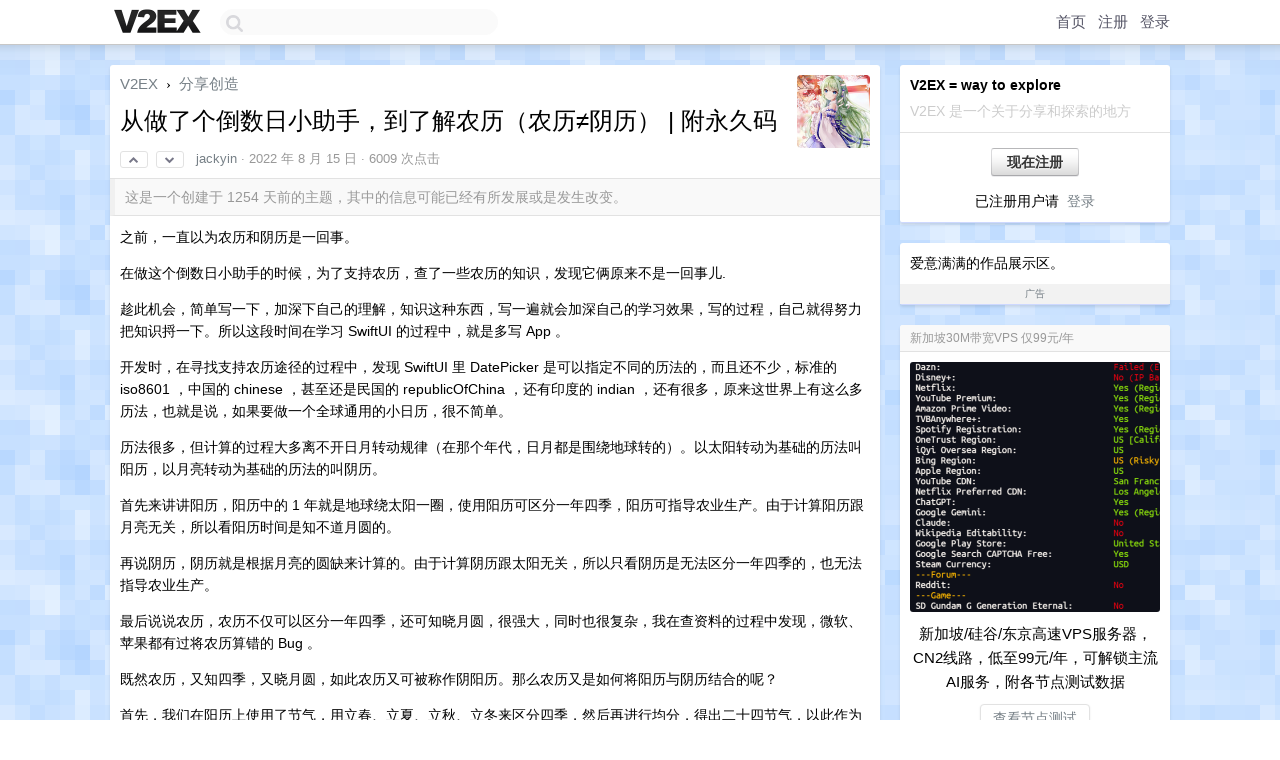

--- FILE ---
content_type: text/html; charset=UTF-8
request_url: https://s.v2ex.com/t/873011
body_size: 18556
content:
<!DOCTYPE html>
<html lang="zh-CN">
<head>
    <meta name="Content-Type" content="text/html;charset=utf-8">
    <meta name="Referrer" content="unsafe-url">
    <meta content="True" name="HandheldFriendly">
    
    <meta name="theme-color" content="#ffffff">
    
    
    <meta name="apple-mobile-web-app-capable" content="yes" />
<meta name="mobile-web-app-capable" content="yes" />
<meta name="detectify-verification" content="d0264f228155c7a1f72c3d91c17ce8fb" />
<meta name="p:domain_verify" content="b87e3b55b409494aab88c1610b05a5f0"/>
<meta name="alexaVerifyID" content="OFc8dmwZo7ttU4UCnDh1rKDtLlY" />
<meta name="baidu-site-verification" content="D00WizvYyr" />
<meta name="msvalidate.01" content="D9B08FEA08E3DA402BF07ABAB61D77DE" />
<meta property="wb:webmaster" content="f2f4cb229bda06a4" />
<meta name="google-site-verification" content="LM_cJR94XJIqcYJeOCscGVMWdaRUvmyz6cVOqkFplaU" />
<meta name="wwads-cn-verify" content="c8ffe9a587b126f152ed3d89a146b445" />
<script type="text/javascript" src="https://cdn.wwads.cn/js/makemoney.js" async></script>
<script async src="https://pagead2.googlesyndication.com/pagead/js/adsbygoogle.js?client=ca-pub-5060390720525238"
     crossorigin="anonymous"></script>
    
    <title>从做了个倒数日小助手，到了解农历（农历≠阴历） | 附永久码 - V2EX</title>
    <link rel="dns-prefetch" href="https://static.v2ex.com/" />
<link rel="dns-prefetch" href="https://cdn.v2ex.com/" />
<link rel="dns-prefetch" href="https://i.v2ex.co/" />
<link rel="dns-prefetch" href="https://www.google-analytics.com/" />    
    <style>
        body {
            min-width: 820px;
            font-family: "Helvetica Neue", "Luxi Sans", "Segoe UI", "Hiragino Sans GB", "Microsoft Yahei", sans-serif, "Apple Logo";
        }
    </style>
    <link rel="stylesheet" type="text/css" media="screen" href="/assets/c5cbeb747d47558e3043308a6db51d2046fbbcae-combo.css?t=1768935000">
    
    <script>
        const SITE_NIGHT = 0;
    </script>
    <link rel="stylesheet" href="/static/css/vendor/tomorrow.css?v=3c006808236080a5d98ba4e64b8f323f" type="text/css">
    
    <link rel="icon" sizes="192x192" href="/static/icon-192.png">
    <link rel="apple-touch-icon" sizes="180x180" href="/static/apple-touch-icon-180.png?v=91e795b8b5d9e2cbf2d886c3d4b7d63c">
    
    <link rel="shortcut icon" href="/static/favicon.ico" type="image/png">
    
    
    <link rel="manifest" href="/manifest.webmanifest">
    <script>
        const LANG = 'zhcn';
        const FEATURES = ['search', 'favorite-nodes-sort'];
    </script>
    <script src="/assets/e018fd2b900d7499242ac6e8286c94e0e0cc8e0d-combo.js?t=1768935000" defer></script>
    <meta name="description" content="分享创造 - @jackyin - 之前，一直以为农历和阴历是一回事。在做这个倒数日小助手的时候，为了支持农历，查了一些农历的知识，发现它俩原来不是一回事儿.趁此机会，简单写一下，加深下自己的理解，知识这种东西，写一遍就">
    
    
    <link rel="canonical" href="https://www.v2ex.com/t/873011">
    
    


<meta property="og:locale" content="zh_CN" />
<meta property="og:type" content="article" />
<meta property="og:title" content="从做了个倒数日小助手，到了解农历（农历≠阴历） | 附永久码 - V2EX" />
<meta property="og:description" content="分享创造 - @jackyin - 之前，一直以为农历和阴历是一回事。在做这个倒数日小助手的时候，为了支持农历，查了一些农历的知识，发现它俩原来不是一回事儿.趁此机会，简单写一下，加深下自己的理解，知识这种东西，写一遍就" />
<meta property="og:url" content="https://www.v2ex.com/t/873011" />
<meta property="og:site_name" content="V2EX" />

<meta property="article:tag" content="create" />
<meta property="article:section" content="分享创造" />
<meta property="article:published_time" content="2022-08-15T08:54:45Z" />

<meta name="twitter:card" content="summary" />
<meta name="twitter:description" content="分享创造 - @jackyin - 之前，一直以为农历和阴历是一回事。在做这个倒数日小助手的时候，为了支持农历，查了一些农历的知识，发现它俩原来不是一回事儿.趁此机会，简单写一下，加深下自己的理解，知识这种东西，写一遍就" />
<meta name="twitter:title" content="从做了个倒数日小助手，到了解农历（农历≠阴历） | 附永久码 - V2EX" />
<meta name="twitter:image" content="https://cdn.v2ex.com/avatar/efab/7c05/131937_xlarge.png?m=1662895691" />
<meta name="twitter:site" content="@V2EX" />
<meta name="twitter:creator" content="@V2EX" />
<link rel="top" title="回到顶部" href="#">


<link rel="amphtml" href="https://www.v2ex.com/amp/t/873011" />
<script>
const topicId = 873011;
var once = "59530";

document.addEventListener("DOMContentLoaded", () => {
    protectTraffic();

    if (typeof reloadTopicTips !== 'undefined') {
        window.reloadTopicTips = reloadTopicTips;
    }

    const observer = new IntersectionObserver(
        ([e]) => e.target.toggleAttribute('stuck', e.intersectionRatio < 1),
        {threshold: [1]}
    );

    observer.observe(document.getElementById('reply-box'));

    
    hljs.initHighlightingOnLoad();
    

    $('#Main').on('click', '.no, .ago', function () {
        location.hash = $(this).parents('.cell').prop('id');
    });

    

    // refresh once
    document.addEventListener('visibilitychange', e => {
        if (document.visibilityState === 'visible') {
            fetchOnce().then(once => {
                $('#once').val(once);
            });
        }
    });

    if (location.search.indexOf('p=') > -1) {
    const p = Number(location.search.split('p=')[1].split('&')[0]);
    if (p) {
        const key = 'tp873011';
        if (lscache.set(key, p, 60 * 24 * 30)) { // 30 days
            console.log(`Saved topic page number to ${key}: ` + p);
        }
    }
}

    
});
</script>
<script type="text/javascript">
function format(tpl) {
    var index = 1, items = arguments;
    return (tpl || '').replace(/{(\w*)}/g, function(match, p1) {
        return items[index++] || p1 || match;
    });
}
function loadCSS(url, callback) {
    return $('<link type="text/css" rel="stylesheet"/>')
        .attr({ href: url })
        .on('load', callback)
        .appendTo(document.head);
}
function lazyGist(element) {
    var $btn = $(element);
    var $self = $(element).parent();
    var $link = $self.find('a');
    $btn.prop('disabled', 'disabled').text('Loading...');
    $.getJSON(format('{}.json?callback=?', $link.prop('href').replace($link.prop('hash'), '')))
        .done(function(data) {
            loadCSS(data.stylesheet, function() {
                $self.replaceWith(data.div);
                $('.gist .gist-file .gist-meta a').filter(function() { return this.href === $link.prop('href'); }).parents('.gist-file').siblings().remove();
            });
        })
        .fail(function() { $self.replaceWith($('<a>').attr('href', url).text(url)); });
}
</script>

    
</head>
<body>
    
    
    <div id="Top">
        <div class="content">
            <div class="site-nav">
                <a href="/" name="top" title="way to explore"><div id="Logo"></div></a>
                <div id="search-container">
                    <input id="search" type="text" maxlength="128" autocomplete="off" tabindex="1">
                    <div id="search-result" class="box"></div>
                </div>
                <div class="tools" >
                
                    <a href="/" class="top">首页</a>
                    <a href="/signup" class="top">注册</a>
                    <a href="/signin" class="top">登录</a>
                
                </div>
            </div>
        </div>
    </div>
    
    <div id="Wrapper">
        <div class="content">
            
            <div id="Leftbar"></div>
            <div id="Rightbar">
                <div class="sep20"></div>
                
                    
                    <div class="box">
                        <div class="cell">
                            <strong>V2EX = way to explore</strong>
                            <div class="sep5"></div>
                            <span class="fade">V2EX 是一个关于分享和探索的地方</span>
                        </div>
                        <div class="inner">
                            <div class="sep5"></div>
                            <div align="center"><a href="/signup" class="super normal button">现在注册</a>
                            <div class="sep5"></div>
                            <div class="sep10"></div>
                            已注册用户请 &nbsp;<a href="/signin">登录</a></div>
                        </div>
                    </div>
                    
                    



        
        <div class="sep"></div>
        <div class="box">
            <div class="inner" id="node_sidebar">
                <div class="sidebar_units">
</div>
爱意满满的作品展示区。
<style type="text/css">
#Wrapper {
background-image: url("/static/img/shadow_light.png"), url("//static.v2ex.com/grids/air.png");
background-repeat: repeat-x, repeat;
}

.box {
border-bottom: 1px solid #cdd8ff;
}
</style>
                
            </div>
            <div class="sidebar_compliance"><a href="/advertise" target="_blank">广告</a></div>
        </div>
        
    


                    
                    <div class="sep20"></div>
                    <div class="box" id="pro-campaign-container">
    <!-- Campaign content will be loaded here -->
</div>

<script>
document.addEventListener('DOMContentLoaded', function() {
    // Function to escape HTML entities
    function escapeHtml(text) {
        if (!text) return '';
        var div = document.createElement('div');
        div.textContent = text;
        return div.innerHTML;
    }

    // Function to render campaign based on display format
    function renderCampaign(campaign) {
        let html = '';
        let displayFormat = campaign.display_format || 'text-only';
        let title = escapeHtml(campaign.title);
        let description = escapeHtml(campaign.description);
        let callToAction = escapeHtml(campaign.call_to_action);
        let link = escapeHtml(campaign.link);

        // Check if required image URL is available for the display format, fallback to text-only if not
        if (displayFormat === 'small-with-description' && !campaign.img_small_url) {
            displayFormat = 'text-only';
        } else if (displayFormat === 'banner-only' && !campaign.img_banner_url) {
            displayFormat = 'text-only';
        } else if ((displayFormat === 'big-only' || displayFormat === 'big-with-description' || displayFormat === 'big-with-title-description-button') && !campaign.img_big_url) {
            displayFormat = 'text-only';
        }

        html = `<div class="pro-unit-title">${title}</div>`;
        switch(displayFormat) {
            case 'text-only':
                html += `
                    <div class="pro-unit">
                    <div class="pro-unit-description flex-one-row gap10">
                        <div onclick="window.open('${link}', '_blank')">${description}</div>
                        <div><a href="${link}" class="pro-unit-go" target="_blank">›</a>
                        </div>
                    </div>
                    </div>
                `;
                break;

            case 'small-with-description':
                html += `<div class="pro-unit flex-one-row">
                    ${campaign.img_small_cid ? `<div class="pro-unit-small-image">
                        <a href="${link}" target="_blank"><img src="${campaign.img_small_url}" class="pro-unit-img" style="max-width: 130px; max-height: 100px;" /></a>
                    </div>` : ''}
                    <div onclick="window.open('${link}', '_blank')" class="pro-unit-description">${description}</div>
                </div>`;
                break;

            case 'banner-only':
                html += `<div class="cell"><a href="${link}" target="_blank"><img src="${campaign.img_banner_url}" class="pro-unit-img" style="max-width: 250px; max-height: 60px; display: block; vertical-align: bottom;" /></a></div>`;
                break;

            case 'big-only':
                html += `<div class="cell"><a href="${link}" target="_blank"><img src="${campaign.img_big_url}" class="pro-unit-img" style="max-width: 500px; max-height: 500px; width: 100%; display: block; vertical-align: bottom;" /></a></div>`;
                break;

            case 'big-with-description':
                html += `<div class="inner" style="padding-bottom: 0px;"><a href="${link}" target="_blank"><img src="${campaign.img_big_url}" class="pro-unit-img" style="max-width: 500px; max-height: 500px; width: 100%; display: block; vertical-align: bottom;" /></a></div>`;
                html += `<div class="pro-unit-description flex-one-row gap10">
                    <div onclick="window.open('${link}', '_blank')">${description}</div>
                    <div><a href="${link}" class="pro-unit-go" target="_blank">›</a></div></div>`;
                break;

            case 'big-with-title-description-button':
                html += `<div class="inner" style="padding-bottom: 0px;"><a href="${link}" target="_blank"><img src="${campaign.img_big_url}" class="pro-unit-img" style="max-width: 500px; max-height: 500px; width: 100%; display: block; vertical-align: bottom;" /></a></div>`;
                html += `<div class="pro-unit-description">
                    <div style="text-align: center" onclick="window.open('${link}', '_blank')">${description}</div>
                    </div>`;
                html += `<div class="pro-unit-cta-container"><a href="${link}" target="_blank" class="pro-unit-cta">${callToAction}</a></div>`;
                break;

            default:
                html += `
                    <div class="pro-unit-description flex-one-row gap10">
                        <div onclick="window.open('${link}', '_blank')">${description}</div>
                        <div><a href="${link}" class="pro-unit-go" target="_blank">›</a></div>
                    </div>
                `;
        }

        html += `<div class="pro-unit-from flex-one-row gap10">
        <div>Promoted by <a href="/member/${campaign.member.username}" target="_blank">${campaign.member.username}</a></div>
        <div><a href="/pro/about" target="_blank" class="fade"><i class="fa fa-question-circle fade"></i> <span style="font-size: 12px; color: var(--color-fade)">PRO</span></a></div>
        </div>`

        return html;
    }

    // Load campaign from emitter
    var xhr = new XMLHttpRequest();
    xhr.open('GET', '/pro/emitter', true);
    xhr.setRequestHeader('Content-Type', 'application/json');

    xhr.onreadystatechange = function() {
        if (xhr.readyState === 4) {
            if (xhr.status === 200) {
                try {
                    var campaign = JSON.parse(xhr.responseText);
                    if (campaign && campaign.id) {
                        var html = renderCampaign(campaign);
                        document.getElementById('pro-campaign-container').innerHTML = html;
                    } else {
                        // No campaign to display, hide the container
                        document.getElementById('pro-campaign-container').style.display = 'none';
                    }
                } catch (e) {
                    // Parse error, hide the container
                    document.getElementById('pro-campaign-container').style.display = 'none';
                    console.log('Error parsing campaign data: ' + e.message);
                }
            } else {
                // HTTP error, hide the container
                document.getElementById('pro-campaign-container').style.display = 'none';
                console.log('Error loading campaign: HTTP ' + xhr.status);
            }
        }
    };

    xhr.send();
});
</script>
                    <div class="sep20"></div>
                    
                    
                    
                
            </div>
            <div id="Main">
                <div class="sep20"></div>
                
<div class="box" style="border-bottom: 0px;">
    
    <div class="header"><div class="fr"><a href="/member/jackyin"><img src="https://cdn.v2ex.com/avatar/efab/7c05/131937_xlarge.png?m=1662895691" class="avatar" border="0" align="default" width="73" style="width: 73px; max-height: 73px;" alt="jackyin" data-uid="131937" /></a></div>
    <a href="/">V2EX</a> <span class="chevron">&nbsp;›&nbsp;</span> <a href="/go/create">分享创造</a>
    <div class="sep10"></div>
    <h1>从做了个倒数日小助手，到了解农历（农历≠阴历） | 附永久码</h1>
    <div id="topic_873011_votes" class="votes">
<a href="javascript:" onclick="upVoteTopic(873011);" class="vote"><li class="fa fa-chevron-up"></li></a> &nbsp;<a href="javascript:" onclick="downVoteTopic(873011);" class="vote"><li class="fa fa-chevron-down"></li></a></div> &nbsp; <small class="gray"><a href="/member/jackyin">jackyin</a> · <span title="2022-08-15 16:54:45 +08:00">2022 年 8 月 15 日</span> · 6009 次点击</small>
    </div>
    
    
    <div class="outdated">这是一个创建于 1254 天前的主题，其中的信息可能已经有所发展或是发生改变。</div>
    
    
    <div class="cell">
        
        <div class="topic_content"><div class="markdown_body"><p>之前，一直以为农历和阴历是一回事。</p>
<p>在做这个倒数日小助手的时候，为了支持农历，查了一些农历的知识，发现它俩原来不是一回事儿.</p>
<p>趁此机会，简单写一下，加深下自己的理解，知识这种东西，写一遍就会加深自己的学习效果，写的过程，自己就得努力把知识捋一下。所以这段时间在学习 SwiftUI 的过程中，就是多写 App 。</p>
<p>开发时，在寻找支持农历途径的过程中，发现 SwiftUI 里 DatePicker 是可以指定不同的历法的，而且还不少，标准的 iso8601 ，中国的 chinese ，甚至还是民国的 republicOfChina ，还有印度的 indian ，还有很多，原来这世界上有这么多历法，也就是说，如果要做一个全球通用的小日历，很不简单。</p>
<p>历法很多，但计算的过程大多离不开日月转动规律（在那个年代，日月都是围绕地球转的）。以太阳转动为基础的历法叫阳历，以月亮转动为基础的历法的叫阴历。</p>
<p>首先来讲讲阳历，阳历中的 1 年就是地球绕太阳一圈，使用阳历可区分一年四季，阳历可指导农业生产。由于计算阳历跟月亮无关，所以看阳历时间是知不道月圆的。</p>
<p>再说阴历，阴历就是根据月亮的圆缺来计算的。由于计算阴历跟太阳无关，所以只看阴历是无法区分一年四季的，也无法指导农业生产。</p>
<p>最后说说农历，农历不仅可以区分一年四季，还可知晓月圆，很强大，同时也很复杂，我在查资料的过程中发现，微软、苹果都有过将农历算错的 Bug 。</p>
<p>既然农历，又知四季，又晓月圆，如此农历又可被称作阴阳历。那么农历又是如何将阳历与阴历结合的呢？</p>
<p>首先，我们在阳历上使用了节气，用立春、立夏、立秋、立冬来区分四季，然后再进行均分，得出二十四节气，以此作为农业生产依据。</p>
<p>然后，我们又在阴历上使用月亮圆缺来记日子。</p>
<p>不知道大家有没有发现，中国的好多节日用的是阴历，比如春节正月初一、端午五月初五、七夕七月初七，但有个节日比较特殊，就是清明节，它其实是一个节气，节气是用的阳历，所以清明节对应的公历时间在 4 月 5 号左右。</p>
<p>二十四节气中有个比较特殊的节气，就是小满，因为小暑、小雪、小寒都有对应的大暑、大雪、大寒，只有小满，没有大满，大满则溢，所有小满即可。中国人在表达幸福的时候喜欢加个“小”字，比如小幸福、小确幸、小甜蜜、小美好，这不仅是人们对当下幸福的满足，也许也带有害怕失去幸福的忧心在里面吧。</p>
<p>在使用 SwiftUI 的 DatePicker 时，还遇到了另一个奇怪的问题，就是农历的年份永远是 1 到 60 ，经查资料，农历的年份的确只有 1 到 60 ，60 年为一甲子，由十天干（甲、乙、丙、丁、戊、己、庚、辛、壬、癸）与十二地支（子、丑、寅、卯、辰、巳、午、未、申、酉、戌、亥）按顺序两两相配得到，今年（ 2022 年）为壬寅年。</p>
<p>组合一下，第一个就是甲子年，最出名的一个甲子年（公元 184 年）大家应该都听过：“苍天已死，黄天当立，岁在甲子，天下大吉”。</p>
<p>下一个甲子年是公元 2044 年。</p>
<p>最后介绍下我做的倒数日小助手吧，比较简单，没什么独特，就是记记重要日子，使用了 iCloud 自动云同步数据，花了几天做的，学习了下 App Groups 和 Widget 的一些知识，App 与小组件间共享数据需要用到 App Groups 。</p>
<p>接下来，可能会做一个记账 App ，因为要学习下 CloudKit 多人实时共享私有数据，用家庭共同记账的使用场景来练习，理论上路线应该是对的，不知道效果如何，大概查了下资料，貌似 CloudKit 多人实时共享私有数据貌似比较麻烦，有熟悉的大佬帮忙指点一下吗？非常感谢。</p>
<p><a href="https://apps.apple.com/cn/app/countdown-helper/id1637793913?platform=iphone" rel="nofollow">倒数日小助手</a></p>
<p><a href="https://apps.apple.com/cn/app/countdown-helper/id1637793913?platform=iphone" rel="nofollow">https://apps.apple.com/cn/app/countdown-helper/id1637793913?platform=iphone</a></p>
<p><img alt="倒数日小助手" class="embedded_image" loading="lazy" referrerpolicy="no-referrer" rel="noreferrer" src="https://i.v2ex.co/aZ18NrZL.png"/></p>
<h4>使用促销码的方式</h4>
<p>打开 App Store -&gt; 点击右上角头像 -&gt; 点击兑换礼品卡或代码 -&gt; 输入代码即可。</p>
<p>进入 app ，点下恢复购买就可以生效啦。</p>
<h4>促销码</h4>
<p>使用后请留言附上已使用的码，不然会导致很多人在不停的尝试无效码。</p>
<p>3AYJ467YFP3X</p>
<p>J79A7TNK966T</p>
<p>TF3JHM6ALHA6</p>
<p>H3RX9F3HFMP7</p>
<p>YKAMH7M6NAKH</p>
<p>X476HT743M6E</p>
<p>3KJ99LNFYKN4</p>
<p>9LNAA93JLMK3</p>
<p>T6E94MTJ94L3</p>
<p>XKA9PREX3WNY</p>
<p>T7NFW36J47W7</p>
<p>AJLELEXFNE4E</p>
<p>3L7EAHKMANX3</p>
<p>KMJAF7RWKL6E</p>
<p>6RXW6WKKERWF</p>
<p>9JWP99TFLPRK</p>
<p>HN3P3P374XJP</p>
<p>TW3P6HMT73YK</p>
<p>WN7LH4XJFYFP</p>
<p>7XYAJPF9PHYH</p>
<p>RNPFNE9R3HLT</p>
<p>7EXHMMX794JJ</p>
<p>KXFY9L9Y4WK3</p>
<p>MXMANHH4NLLP</p>
<p>6ETFEJJNL6AL</p>
<p>YKE9TWTK9P76</p>
<p>J74KPEWYFAWP</p>
<p>WR6YTEMWK4LT</p>
<p>PRP3N7APEMXF</p>
<p>EL3EMMFKRPMM</p>
<p>J69LWN347NYJ</p>
<p>HAF6JR6MR37A</p>
<p>FTKX7WJHTA3L</p>
<p>RPFL9L3PT4AH</p>
<p>X9JKNH67MHW9</p>
<p>9WXTRE76FNLK</p>
<p>R7HPP4TRFF6T</p>
<p>HYT4FM7TJWK4</p>
<p>WXYTY9L473XE</p>
<p>MP4PXF97TK7A</p>
<p>T6FLMLPL6PLA</p>
<p>F9WALPRYRY6E</p>
<p>6YW9NHREWXRW</p>
<p>4PWYAJHF7FEM</p>
<p>4JNTYTY4NP7Y</p>
<p>94RTHR3KY96K</p>
<p>T34MLJHJFKYK</p>
<p>FK3PKFMN9EEX</p>
<p>KAM79XFEYL4Y</p>
<p>MMNNRFT933LX</p>
<p>RMM766WK4F7W</p>
<p>363T4JAJRKNH</p>
<p>LN63YX3A7EPL</p>
<p>EJLX76NHFMEY</p>
<p>64M7LFLETWTE</p>
<p>9Y3M6K9MHMKA</p>
<p>WF4XJ3TTE67M</p>
<p>376H6MPE7ER4</p>
<p>R3FA7LFXWEH6</p>
<p>6A36RRJTRE7N</p>
<p>MHY9LJFPTJLA</p>
<p>7JHYF4HLKYYK</p>
<p>PEYW3RWXKJRX</p>
<p>4KM3MRR6F6WH</p>
<p>XPYLEEPRXRK3</p>
<p>TX3M77KP39YE</p>
<p>T4AEXHT6PJHF</p>
<p>JAN7AT3AY699</p>
<p>EWEEX9JFX3LP</p>
<p>JL3M4976ELLM</p>
<p>KJT3EFAMAPAX</p>
<p>MR9K49H6RAA3</p>
<p>HYJP7K3P99RX</p>
<p>XHL3KYPLY4W6</p>
<p>4KE64W6WN3XW</p>
<p>EYJW7PKKRF7Y</p>
<p>H6TTXXXME36J</p>
<p>RWAYX7YAFYXY</p>
<p>J7E3XJNMTKWW</p>
<p>H6XFTYHLHJ7A</p>
<p>9L4AW44AX6X3</p>
<p>FF33NMTW7JYT</p>
<p>MTJFJ9AH33Y9</p>
<p>Y3H3JM6FWTXW</p>
<p>XN3T3K7J4NNJ</p>
<p>WHEKFF6EXJW6</p>
<p>JKJNPKK6RP7A</p>
<p>9HPW93TK4M7E</p>
<p>L96YY3X3F6LJ</p>
<p>RER679FRMK9F</p>
<h4>开发者们的小世界</h4>
<p>创建一个独立开发者的 QQ 交流群（群号：1169775881 ），微信群 200 人就要手动添加，很是麻烦，趁此机会重新创建一个 QQ 群吧，大家可以交流交流吐槽吐槽，互相看的上的也可以一起搞搞。</p>
<p><img alt="开发者们的小世界" class="embedded_image" loading="lazy" referrerpolicy="no-referrer" rel="noreferrer" src="https://i.v2ex.co/zATVCsnA.jpeg"/></p>
<p>诸事顺遂，贵体康泰。</p>
</div></div>
        
    </div>
    
    
    
    
</div>

<!-- SOL tip topic -->


<div class="sep20"></div>


<div class="box">
    <div class="cell"><div class="fr" style="margin: -3px -5px 0px 0px;"><a href="/tag/阴历" class="tag"><li class="fa fa-tag"></li> 阴历</a><a href="/tag/农历" class="tag"><li class="fa fa-tag"></li> 农历</a><a href="/tag/阳历" class="tag"><li class="fa fa-tag"></li> 阳历</a><a href="/tag/节气" class="tag"><li class="fa fa-tag"></li> 节气</a></div><span class="gray">72 条回复 &nbsp;<strong class="snow">•</strong> &nbsp;2022-08-16 17:10:44 +08:00</span>
    </div>
    

    
        
        <div id="r_11990500" class="cell">
        
        <table cellpadding="0" cellspacing="0" border="0" width="100%">
            <tr>
                <td width="48" valign="top" align="center"><img src="https://cdn.v2ex.com/avatar/a9e9/9f8a/445160_normal.png?m=1633622913" class="avatar" border="0" align="default" alt="NotFoundEgg" data-uid="445160" /></td>
                <td width="10" valign="top"></td>
                <td width="auto" valign="top" align="left"><div class="fr"> &nbsp; &nbsp; <span class="no">1</span></div>
                    <div class="sep3"></div>
                    <strong><a href="/member/NotFoundEgg" class="dark">NotFoundEgg</a></strong> &nbsp; <div class="badges"></div>&nbsp; &nbsp;<span class="ago" title="2022-08-15 16:59:36 +08:00">2022 年 8 月 15 日</span> 
                    <div class="sep5"></div>
                    <div class="reply_content">3AYJ467YFP3X 已使用，感谢</div>
                </td>
            </tr>
        </table>
        </div>
    
    

    
        
        <div id="r_11990520" class="cell">
        
        <table cellpadding="0" cellspacing="0" border="0" width="100%">
            <tr>
                <td width="48" valign="top" align="center"><img src="https://cdn.v2ex.com/avatar/55dd/8b19/65973_normal.png?m=1727677609" class="avatar" border="0" align="default" alt="RyuZheng" data-uid="65973" /></td>
                <td width="10" valign="top"></td>
                <td width="auto" valign="top" align="left"><div class="fr"> &nbsp; &nbsp; <span class="no">2</span></div>
                    <div class="sep3"></div>
                    <strong><a href="/member/RyuZheng" class="dark">RyuZheng</a></strong> &nbsp; <div class="badges"></div>&nbsp; &nbsp;<span class="ago" title="2022-08-15 17:03:19 +08:00">2022 年 8 月 15 日</span> 
                    <div class="sep5"></div>
                    <div class="reply_content">9L4AW44AX6X3 已用，谢谢</div>
                </td>
            </tr>
        </table>
        </div>
    
    

    
        
        <div id="r_11990550" class="cell">
        
        <table cellpadding="0" cellspacing="0" border="0" width="100%">
            <tr>
                <td width="48" valign="top" align="center"><img src="https://cdn.v2ex.com/avatar/7f1f/747a/208116_normal.png?m=1489024992" class="avatar" border="0" align="default" alt="FEDT" data-uid="208116" /></td>
                <td width="10" valign="top"></td>
                <td width="auto" valign="top" align="left"><div class="fr"> &nbsp; &nbsp; <span class="no">3</span></div>
                    <div class="sep3"></div>
                    <strong><a href="/member/FEDT" class="dark">FEDT</a></strong> &nbsp; <div class="badges"></div>&nbsp; &nbsp;<span class="ago" title="2022-08-15 17:08:41 +08:00">2022 年 8 月 15 日 via iPhone</span> 
                    <div class="sep5"></div>
                    <div class="reply_content">J79A7TNK966T 已使用，感谢</div>
                </td>
            </tr>
        </table>
        </div>
    
    

    
        
        <div id="r_11990569" class="cell">
        
        <table cellpadding="0" cellspacing="0" border="0" width="100%">
            <tr>
                <td width="48" valign="top" align="center"><img src="https://cdn.v2ex.com/avatar/1219/9c76/201766_normal.png?m=1652343574" class="avatar" border="0" align="default" alt="4X4" data-uid="201766" /></td>
                <td width="10" valign="top"></td>
                <td width="auto" valign="top" align="left"><div class="fr"> &nbsp; &nbsp; <span class="no">4</span></div>
                    <div class="sep3"></div>
                    <strong><a href="/member/4X4" class="dark">4X4</a></strong> &nbsp; <div class="badges"></div>&nbsp; &nbsp;<span class="ago" title="2022-08-15 17:11:55 +08:00">2022 年 8 月 15 日</span> 
                    <div class="sep5"></div>
                    <div class="reply_content">4JNTYTY4NP7Y 已用</div>
                </td>
            </tr>
        </table>
        </div>
    
    

    
        
        <div id="r_11990577" class="cell">
        
        <table cellpadding="0" cellspacing="0" border="0" width="100%">
            <tr>
                <td width="48" valign="top" align="center"><img src="https://cdn.v2ex.com/gravatar/aad751d83fd0589e2ef0e3a5af8349b4?s=48&d=retro" class="avatar" border="0" align="default" alt="ceno" data-uid="525900" /></td>
                <td width="10" valign="top"></td>
                <td width="auto" valign="top" align="left"><div class="fr"> &nbsp; &nbsp; <span class="no">5</span></div>
                    <div class="sep3"></div>
                    <strong><a href="/member/ceno" class="dark">ceno</a></strong> &nbsp; <div class="badges"></div>&nbsp; &nbsp;<span class="ago" title="2022-08-15 17:12:47 +08:00">2022 年 8 月 15 日</span> 
                    <div class="sep5"></div>
                    <div class="reply_content">EYJW7PKKRF7Y 已使用，感谢</div>
                </td>
            </tr>
        </table>
        </div>
    
    

    
        
        <div id="r_11990580" class="cell">
        
        <table cellpadding="0" cellspacing="0" border="0" width="100%">
            <tr>
                <td width="48" valign="top" align="center"><img src="https://cdn.v2ex.com/avatar/b33b/b1e9/137069_normal.png?m=1649602537" class="avatar" border="0" align="default" alt="syahd" data-uid="137069" /></td>
                <td width="10" valign="top"></td>
                <td width="auto" valign="top" align="left"><div class="fr"> &nbsp; &nbsp; <span class="no">6</span></div>
                    <div class="sep3"></div>
                    <strong><a href="/member/syahd" class="dark">syahd</a></strong> &nbsp; <div class="badges"></div>&nbsp; &nbsp;<span class="ago" title="2022-08-15 17:13:50 +08:00">2022 年 8 月 15 日</span> 
                    <div class="sep5"></div>
                    <div class="reply_content">MTJFJ9AH33Y9 已使用</div>
                </td>
            </tr>
        </table>
        </div>
    
    

    
        
        <div id="r_11990591" class="cell">
        
        <table cellpadding="0" cellspacing="0" border="0" width="100%">
            <tr>
                <td width="48" valign="top" align="center"><img src="https://cdn.v2ex.com/avatar/f9f6/b221/375445_normal.png?m=1747380711" class="avatar" border="0" align="default" alt="scemsjyd" data-uid="375445" /></td>
                <td width="10" valign="top"></td>
                <td width="auto" valign="top" align="left"><div class="fr"> &nbsp; &nbsp; <span class="no">7</span></div>
                    <div class="sep3"></div>
                    <strong><a href="/member/scemsjyd" class="dark">scemsjyd</a></strong> &nbsp; <div class="badges"></div>&nbsp; &nbsp;<span class="ago" title="2022-08-15 17:15:53 +08:00">2022 年 8 月 15 日</span> 
                    <div class="sep5"></div>
                    <div class="reply_content">4KE64W6WN3XW 已使用，感谢</div>
                </td>
            </tr>
        </table>
        </div>
    
    

    
        
        <div id="r_11990627" class="cell">
        
        <table cellpadding="0" cellspacing="0" border="0" width="100%">
            <tr>
                <td width="48" valign="top" align="center"><img src="https://cdn.v2ex.com/avatar/446c/ca78/449497_normal.png?m=1715334182" class="avatar" border="0" align="default" alt="yrhhh" data-uid="449497" /></td>
                <td width="10" valign="top"></td>
                <td width="auto" valign="top" align="left"><div class="fr"> &nbsp; &nbsp; <span class="no">8</span></div>
                    <div class="sep3"></div>
                    <strong><a href="/member/yrhhh" class="dark">yrhhh</a></strong> &nbsp; <div class="badges"></div>&nbsp; &nbsp;<span class="ago" title="2022-08-15 17:20:17 +08:00">2022 年 8 月 15 日</span> 
                    <div class="sep5"></div>
                    <div class="reply_content">J7E3XJNMTKWW 已使用，感谢</div>
                </td>
            </tr>
        </table>
        </div>
    
    

    
        
        <div id="r_11990647" class="cell">
        
        <table cellpadding="0" cellspacing="0" border="0" width="100%">
            <tr>
                <td width="48" valign="top" align="center"><img src="https://cdn.v2ex.com/gravatar/164ab6ab781b000f8cfc3c882d323e58?s=48&d=retro" class="avatar" border="0" align="default" alt="qiyuanshouji" data-uid="514711" /></td>
                <td width="10" valign="top"></td>
                <td width="auto" valign="top" align="left"><div class="fr"> &nbsp; &nbsp; <span class="no">9</span></div>
                    <div class="sep3"></div>
                    <strong><a href="/member/qiyuanshouji" class="dark">qiyuanshouji</a></strong> &nbsp; <div class="badges"></div>&nbsp; &nbsp;<span class="ago" title="2022-08-15 17:23:29 +08:00">2022 年 8 月 15 日 via iPhone</span> 
                    <div class="sep5"></div>
                    <div class="reply_content">J74KPEWYFAWP 已使用 谢谢作者</div>
                </td>
            </tr>
        </table>
        </div>
    
    

    
        
        <div id="r_11990654" class="cell">
        
        <table cellpadding="0" cellspacing="0" border="0" width="100%">
            <tr>
                <td width="48" valign="top" align="center"><img src="https://cdn.v2ex.com/avatar/7f1f/747a/208116_normal.png?m=1489024992" class="avatar" border="0" align="default" alt="FEDT" data-uid="208116" /></td>
                <td width="10" valign="top"></td>
                <td width="auto" valign="top" align="left"><div class="fr"> &nbsp; &nbsp; <span class="no">10</span></div>
                    <div class="sep3"></div>
                    <strong><a href="/member/FEDT" class="dark">FEDT</a></strong> &nbsp; <div class="badges"></div>&nbsp; &nbsp;<span class="ago" title="2022-08-15 17:25:11 +08:00">2022 年 8 月 15 日</span>  &nbsp; <span class="small fade"><img src="/static/img/heart_20250818.png?v=c3415183a0b3e9ab1576251be69d7d6d" width="14" align="absmiddle" alt="❤️" /> 1</span>
                    <div class="sep5"></div>
                    <div class="reply_content">我以前一直以为二十四节气是根据农历来的，感谢科普</div>
                </td>
            </tr>
        </table>
        </div>
    
    

    
        
        <div id="r_11990671" class="cell">
        
        <table cellpadding="0" cellspacing="0" border="0" width="100%">
            <tr>
                <td width="48" valign="top" align="center"><img src="https://cdn.v2ex.com/avatar/8d7d/8ee0/428_normal.png?m=1633150335" class="avatar" border="0" align="default" alt="Elix" data-uid="428" /></td>
                <td width="10" valign="top"></td>
                <td width="auto" valign="top" align="left"><div class="fr"> &nbsp; &nbsp; <span class="no">11</span></div>
                    <div class="sep3"></div>
                    <strong><a href="/member/Elix" class="dark">Elix</a></strong> &nbsp; <div class="badges"></div>&nbsp; &nbsp;<span class="ago" title="2022-08-15 17:27:33 +08:00">2022 年 8 月 15 日</span> 
                    <div class="sep5"></div>
                    <div class="reply_content">MXMANHH4NLLP 已使用，谢谢</div>
                </td>
            </tr>
        </table>
        </div>
    
    

    
        
        <div id="r_11990687" class="cell">
        
        <table cellpadding="0" cellspacing="0" border="0" width="100%">
            <tr>
                <td width="48" valign="top" align="center"><img src="https://cdn.v2ex.com/avatar/0feb/0880/500236_normal.png?m=1602379205" class="avatar" border="0" align="default" alt="saimax" data-uid="500236" /></td>
                <td width="10" valign="top"></td>
                <td width="auto" valign="top" align="left"><div class="fr"> &nbsp; &nbsp; <span class="no">12</span></div>
                    <div class="sep3"></div>
                    <strong><a href="/member/saimax" class="dark">saimax</a></strong> &nbsp; <div class="badges"></div>&nbsp; &nbsp;<span class="ago" title="2022-08-15 17:29:12 +08:00">2022 年 8 月 15 日 via iPhone</span> 
                    <div class="sep5"></div>
                    <div class="reply_content">H3RX9F3HFMP7 已用 谢谢</div>
                </td>
            </tr>
        </table>
        </div>
    
    

    
        
        <div id="r_11990691" class="cell">
        
        <table cellpadding="0" cellspacing="0" border="0" width="100%">
            <tr>
                <td width="48" valign="top" align="center"><img src="https://cdn.v2ex.com/gravatar/b0fd28171650ccfb3b69480e35f875d6?s=48&d=retro" class="avatar" border="0" align="default" alt="jichangzhuanyong" data-uid="580050" /></td>
                <td width="10" valign="top"></td>
                <td width="auto" valign="top" align="left"><div class="fr"> &nbsp; &nbsp; <span class="no">13</span></div>
                    <div class="sep3"></div>
                    <strong><a href="/member/jichangzhuanyong" class="dark">jichangzhuanyong</a></strong> &nbsp; <div class="badges"></div>&nbsp; &nbsp;<span class="ago" title="2022-08-15 17:29:29 +08:00">2022 年 8 月 15 日 via iPhone</span> 
                    <div class="sep5"></div>
                    <div class="reply_content">我也以为农历和阴历一回事😂<br />YKAMH7M6NAKH 已用，谢谢！</div>
                </td>
            </tr>
        </table>
        </div>
    
    

    
        
        <div id="r_11990702" class="cell">
        
        <table cellpadding="0" cellspacing="0" border="0" width="100%">
            <tr>
                <td width="48" valign="top" align="center"><img src="https://cdn.v2ex.com/avatar/948f/1eeb/542744_normal.png?m=1716357779" class="avatar" border="0" align="default" alt="520zhuzhu" data-uid="542744" /></td>
                <td width="10" valign="top"></td>
                <td width="auto" valign="top" align="left"><div class="fr"> &nbsp; &nbsp; <span class="no">14</span></div>
                    <div class="sep3"></div>
                    <strong><a href="/member/520zhuzhu" class="dark">520zhuzhu</a></strong> &nbsp; <div class="badges"></div>&nbsp; &nbsp;<span class="ago" title="2022-08-15 17:30:47 +08:00">2022 年 8 月 15 日 via iPhone</span> 
                    <div class="sep5"></div>
                    <div class="reply_content">3KJ99LNFYKN4 已用</div>
                </td>
            </tr>
        </table>
        </div>
    
    

    
        
        <div id="r_11990767" class="cell">
        
        <table cellpadding="0" cellspacing="0" border="0" width="100%">
            <tr>
                <td width="48" valign="top" align="center"><img src="https://cdn.v2ex.com/avatar/f0dd/a1e1/200780_normal.png?m=1714981284" class="avatar" border="0" align="default" alt="toneytonight" data-uid="200780" /></td>
                <td width="10" valign="top"></td>
                <td width="auto" valign="top" align="left"><div class="fr"> &nbsp; &nbsp; <span class="no">15</span></div>
                    <div class="sep3"></div>
                    <strong><a href="/member/toneytonight" class="dark">toneytonight</a></strong> &nbsp; <div class="badges"></div>&nbsp; &nbsp;<span class="ago" title="2022-08-15 17:45:23 +08:00">2022 年 8 月 15 日</span> 
                    <div class="sep5"></div>
                    <div class="reply_content">FF33NMTW7JYT<br /><br />已使用体验，感谢</div>
                </td>
            </tr>
        </table>
        </div>
    
    

    
        
        <div id="r_11990775" class="cell">
        
        <table cellpadding="0" cellspacing="0" border="0" width="100%">
            <tr>
                <td width="48" valign="top" align="center"><img src="https://cdn.v2ex.com/gravatar/473e8cbc2df1eafae16a4cbe353c9bc0?s=48&d=retro" class="avatar" border="0" align="default" alt="freeman12" data-uid="584902" /></td>
                <td width="10" valign="top"></td>
                <td width="auto" valign="top" align="left"><div class="fr"> &nbsp; &nbsp; <span class="no">16</span></div>
                    <div class="sep3"></div>
                    <strong><a href="/member/freeman12" class="dark">freeman12</a></strong> &nbsp; <div class="badges"></div>&nbsp; &nbsp;<span class="ago" title="2022-08-15 17:45:59 +08:00">2022 年 8 月 15 日</span> 
                    <div class="sep5"></div>
                    <div class="reply_content">WHEKFF6EXJW6 已用</div>
                </td>
            </tr>
        </table>
        </div>
    
    

    
        
        <div id="r_11990827" class="cell">
        
        <table cellpadding="0" cellspacing="0" border="0" width="100%">
            <tr>
                <td width="48" valign="top" align="center"><img src="https://cdn.v2ex.com/gravatar/99f650551ddcf011554ceb1392d4bab1?s=48&d=retro" class="avatar" border="0" align="default" alt="crisrock" data-uid="66472" /></td>
                <td width="10" valign="top"></td>
                <td width="auto" valign="top" align="left"><div class="fr"> &nbsp; &nbsp; <span class="no">17</span></div>
                    <div class="sep3"></div>
                    <strong><a href="/member/crisrock" class="dark">crisrock</a></strong> &nbsp; <div class="badges"></div>&nbsp; &nbsp;<span class="ago" title="2022-08-15 17:57:48 +08:00">2022 年 8 月 15 日</span> 
                    <div class="sep5"></div>
                    <div class="reply_content">KMJAF7RWKL6E 已用</div>
                </td>
            </tr>
        </table>
        </div>
    
    

    
        
        <div id="r_11990838" class="cell">
        
        <table cellpadding="0" cellspacing="0" border="0" width="100%">
            <tr>
                <td width="48" valign="top" align="center"><img src="https://cdn.v2ex.com/gravatar/174893dc1a44cbadf7741102c696e78d?s=48&d=retro" class="avatar" border="0" align="default" alt="DeliMG" data-uid="584755" /></td>
                <td width="10" valign="top"></td>
                <td width="auto" valign="top" align="left"><div class="fr"> &nbsp; &nbsp; <span class="no">18</span></div>
                    <div class="sep3"></div>
                    <strong><a href="/member/DeliMG" class="dark">DeliMG</a></strong> &nbsp; <div class="badges"></div>&nbsp; &nbsp;<span class="ago" title="2022-08-15 17:59:16 +08:00">2022 年 8 月 15 日 via iPhone</span> 
                    <div class="sep5"></div>
                    <div class="reply_content">XN3T3K7J4NNJ<br />已使用，感谢</div>
                </td>
            </tr>
        </table>
        </div>
    
    

    
        
        <div id="r_11990851" class="cell">
        
        <table cellpadding="0" cellspacing="0" border="0" width="100%">
            <tr>
                <td width="48" valign="top" align="center"><img src="https://cdn.v2ex.com/avatar/7a6f/b514/126616_normal.png?m=1748822900" class="avatar" border="0" align="default" alt="hytaoist" data-uid="126616" /></td>
                <td width="10" valign="top"></td>
                <td width="auto" valign="top" align="left"><div class="fr"> &nbsp; &nbsp; <span class="no">19</span></div>
                    <div class="sep3"></div>
                    <strong><a href="/member/hytaoist" class="dark">hytaoist</a></strong> &nbsp; <div class="badges"></div>&nbsp; &nbsp;<span class="ago" title="2022-08-15 18:01:19 +08:00">2022 年 8 月 15 日 via iPhone</span> 
                    <div class="sep5"></div>
                    <div class="reply_content">363T4JAJRKNH 已使用，感谢开发者</div>
                </td>
            </tr>
        </table>
        </div>
    
    

    
        
        <div id="r_11990882" class="cell">
        
        <table cellpadding="0" cellspacing="0" border="0" width="100%">
            <tr>
                <td width="48" valign="top" align="center"><img src="https://cdn.v2ex.com/gravatar/491d4a43b99a25796610eae8ca27beba?s=48&d=retro" class="avatar" border="0" align="default" alt="Dancaw" data-uid="372736" /></td>
                <td width="10" valign="top"></td>
                <td width="auto" valign="top" align="left"><div class="fr"> &nbsp; &nbsp; <span class="no">20</span></div>
                    <div class="sep3"></div>
                    <strong><a href="/member/Dancaw" class="dark">Dancaw</a></strong> &nbsp; <div class="badges"></div>&nbsp; &nbsp;<span class="ago" title="2022-08-15 18:07:34 +08:00">2022 年 8 月 15 日 via iPhone</span> 
                    <div class="sep5"></div>
                    <div class="reply_content">94RTHR3KY96K 已用，谢谢🙏</div>
                </td>
            </tr>
        </table>
        </div>
    
    

    
        
        <div id="r_11990892" class="cell">
        
        <table cellpadding="0" cellspacing="0" border="0" width="100%">
            <tr>
                <td width="48" valign="top" align="center"><img src="https://cdn.v2ex.com/avatar/fcdd/8aeb/258153_normal.png?m=1760349660" class="avatar" border="0" align="default" alt="wwweng" data-uid="258153" /></td>
                <td width="10" valign="top"></td>
                <td width="auto" valign="top" align="left"><div class="fr"> &nbsp; &nbsp; <span class="no">21</span></div>
                    <div class="sep3"></div>
                    <strong><a href="/member/wwweng" class="dark">wwweng</a></strong> &nbsp; <div class="badges"></div>&nbsp; &nbsp;<span class="ago" title="2022-08-15 18:09:40 +08:00">2022 年 8 月 15 日 via iPhone</span> 
                    <div class="sep5"></div>
                    <div class="reply_content">XKA9PREX3WNY 已用</div>
                </td>
            </tr>
        </table>
        </div>
    
    

    
        
        <div id="r_11990910" class="cell">
        
        <table cellpadding="0" cellspacing="0" border="0" width="100%">
            <tr>
                <td width="48" valign="top" align="center"><img src="https://cdn.v2ex.com/gravatar/766cce193807c1754388137c657145a1?s=48&d=retro" class="avatar" border="0" align="default" alt="biidbiid" data-uid="210468" /></td>
                <td width="10" valign="top"></td>
                <td width="auto" valign="top" align="left"><div class="fr"> &nbsp; &nbsp; <span class="no">22</span></div>
                    <div class="sep3"></div>
                    <strong><a href="/member/biidbiid" class="dark">biidbiid</a></strong> &nbsp; <div class="badges"></div>&nbsp; &nbsp;<span class="ago" title="2022-08-15 18:12:01 +08:00">2022 年 8 月 15 日 via iPhone</span> 
                    <div class="sep5"></div>
                    <div class="reply_content">HAF6JR6MR37A 已用 感谢</div>
                </td>
            </tr>
        </table>
        </div>
    
    

    
        
        <div id="r_11990911" class="cell">
        
        <table cellpadding="0" cellspacing="0" border="0" width="100%">
            <tr>
                <td width="48" valign="top" align="center"><img src="https://cdn.v2ex.com/avatar/ff59/54f0/507245_normal.png?m=1645462206" class="avatar" border="0" align="default" alt="lockheart" data-uid="507245" /></td>
                <td width="10" valign="top"></td>
                <td width="auto" valign="top" align="left"><div class="fr"> &nbsp; &nbsp; <span class="no">23</span></div>
                    <div class="sep3"></div>
                    <strong><a href="/member/lockheart" class="dark">lockheart</a></strong> &nbsp; <div class="badges"></div>&nbsp; &nbsp;<span class="ago" title="2022-08-15 18:12:12 +08:00">2022 年 8 月 15 日 via iPhone</span> 
                    <div class="sep5"></div>
                    <div class="reply_content">T6E94MTJ94L3 已用，感谢开发者</div>
                </td>
            </tr>
        </table>
        </div>
    
    

    
        
        <div id="r_11990942" class="cell">
        
        <table cellpadding="0" cellspacing="0" border="0" width="100%">
            <tr>
                <td width="48" valign="top" align="center"><img src="https://cdn.v2ex.com/gravatar/58b8f77b95efdbe6f5a9dbbd201920db?s=48&d=retro" class="avatar" border="0" align="default" alt="zimingw" data-uid="483731" /></td>
                <td width="10" valign="top"></td>
                <td width="auto" valign="top" align="left"><div class="fr"> &nbsp; &nbsp; <span class="no">24</span></div>
                    <div class="sep3"></div>
                    <strong><a href="/member/zimingw" class="dark">zimingw</a></strong> &nbsp; <div class="badges"></div>&nbsp; &nbsp;<span class="ago" title="2022-08-15 18:19:54 +08:00">2022 年 8 月 15 日 via iPhone</span> 
                    <div class="sep5"></div>
                    <div class="reply_content">9Y3M6K9MHMKA 已用，感谢</div>
                </td>
            </tr>
        </table>
        </div>
    
    

    
        
        <div id="r_11990962" class="cell">
        
        <table cellpadding="0" cellspacing="0" border="0" width="100%">
            <tr>
                <td width="48" valign="top" align="center"><img src="https://cdn.v2ex.com/avatar/1672/5de7/147394_normal.png?m=1575430934" class="avatar" border="0" align="default" alt="sanking" data-uid="147394" /></td>
                <td width="10" valign="top"></td>
                <td width="auto" valign="top" align="left"><div class="fr"> &nbsp; &nbsp; <span class="no">25</span></div>
                    <div class="sep3"></div>
                    <strong><a href="/member/sanking" class="dark">sanking</a></strong> &nbsp; <div class="badges"></div>&nbsp; &nbsp;<span class="ago" title="2022-08-15 18:24:43 +08:00">2022 年 8 月 15 日 via iPhone</span> 
                    <div class="sep5"></div>
                    <div class="reply_content">R7HPP4TRFF6T 已用 感谢🙏</div>
                </td>
            </tr>
        </table>
        </div>
    
    

    
        
        <div id="r_11990966" class="cell">
        
        <table cellpadding="0" cellspacing="0" border="0" width="100%">
            <tr>
                <td width="48" valign="top" align="center"><img src="https://cdn.v2ex.com/avatar/02ca/da66/578397_normal.png?m=1651734013" class="avatar" border="0" align="default" alt="id3day" data-uid="578397" /></td>
                <td width="10" valign="top"></td>
                <td width="auto" valign="top" align="left"><div class="fr"> &nbsp; &nbsp; <span class="no">26</span></div>
                    <div class="sep3"></div>
                    <strong><a href="/member/id3day" class="dark">id3day</a></strong> &nbsp; <div class="badges"></div>&nbsp; &nbsp;<span class="ago" title="2022-08-15 18:25:45 +08:00">2022 年 8 月 15 日 via iPhone</span> 
                    <div class="sep5"></div>
                    <div class="reply_content">EWEEX9JFX3LP 已用，谢谢开发者</div>
                </td>
            </tr>
        </table>
        </div>
    
    

    
        
        <div id="r_11990984" class="cell">
        
        <table cellpadding="0" cellspacing="0" border="0" width="100%">
            <tr>
                <td width="48" valign="top" align="center"><img src="https://cdn.v2ex.com/avatar/7ab4/8ee4/385481_normal.png?m=1663636118" class="avatar" border="0" align="default" alt="xiaweian" data-uid="385481" /></td>
                <td width="10" valign="top"></td>
                <td width="auto" valign="top" align="left"><div class="fr"> &nbsp; &nbsp; <span class="no">27</span></div>
                    <div class="sep3"></div>
                    <strong><a href="/member/xiaweian" class="dark">xiaweian</a></strong> &nbsp; <div class="badges"></div>&nbsp; &nbsp;<span class="ago" title="2022-08-15 18:29:32 +08:00">2022 年 8 月 15 日 via iPhone</span> 
                    <div class="sep5"></div>
                    <div class="reply_content">感谢开发者<br />MHY9LJFPTJLA 已用</div>
                </td>
            </tr>
        </table>
        </div>
    
    

    
        
        <div id="r_11990986" class="cell">
        
        <table cellpadding="0" cellspacing="0" border="0" width="100%">
            <tr>
                <td width="48" valign="top" align="center"><img src="https://cdn.v2ex.com/gravatar/33c3c0c849a7592c853d43a7368048ed?s=48&d=retro" class="avatar" border="0" align="default" alt="yasumi" data-uid="327994" /></td>
                <td width="10" valign="top"></td>
                <td width="auto" valign="top" align="left"><div class="fr"> &nbsp; &nbsp; <span class="no">28</span></div>
                    <div class="sep3"></div>
                    <strong><a href="/member/yasumi" class="dark">yasumi</a></strong> &nbsp; <div class="badges"></div>&nbsp; &nbsp;<span class="ago" title="2022-08-15 18:30:02 +08:00">2022 年 8 月 15 日 via iPhone</span> 
                    <div class="sep5"></div>
                    <div class="reply_content">JL3M4976ELLM 已用，感谢开发者</div>
                </td>
            </tr>
        </table>
        </div>
    
    

    
        
        <div id="r_11990997" class="cell">
        
        <table cellpadding="0" cellspacing="0" border="0" width="100%">
            <tr>
                <td width="48" valign="top" align="center"><img src="https://cdn.v2ex.com/avatar/689f/792e/259347_normal.png?m=1733126484" class="avatar" border="0" align="default" alt="alodaner" data-uid="259347" /></td>
                <td width="10" valign="top"></td>
                <td width="auto" valign="top" align="left"><div class="fr"> &nbsp; &nbsp; <span class="no">29</span></div>
                    <div class="sep3"></div>
                    <strong><a href="/member/alodaner" class="dark">alodaner</a></strong> &nbsp; <div class="badges"></div>&nbsp; &nbsp;<span class="ago" title="2022-08-15 18:33:53 +08:00">2022 年 8 月 15 日</span> 
                    <div class="sep5"></div>
                    <div class="reply_content">KXFY9L9Y4WK3 已用 ，感谢</div>
                </td>
            </tr>
        </table>
        </div>
    
    

    
        
        <div id="r_11991012" class="cell">
        
        <table cellpadding="0" cellspacing="0" border="0" width="100%">
            <tr>
                <td width="48" valign="top" align="center"><img src="https://cdn.v2ex.com/gravatar/3e75b2df47b24302d9497eb341548acc?s=48&d=retro" class="avatar" border="0" align="default" alt="MuskDu" data-uid="521605" /></td>
                <td width="10" valign="top"></td>
                <td width="auto" valign="top" align="left"><div class="fr"> &nbsp; &nbsp; <span class="no">30</span></div>
                    <div class="sep3"></div>
                    <strong><a href="/member/MuskDu" class="dark">MuskDu</a></strong> &nbsp; <div class="badges"></div>&nbsp; &nbsp;<span class="ago" title="2022-08-15 18:36:38 +08:00">2022 年 8 月 15 日</span> 
                    <div class="sep5"></div>
                    <div class="reply_content">JL3M4976ELLM 已用 感谢🙏</div>
                </td>
            </tr>
        </table>
        </div>
    
    

    
        
        <div id="r_11991060" class="cell">
        
        <table cellpadding="0" cellspacing="0" border="0" width="100%">
            <tr>
                <td width="48" valign="top" align="center"><img src="https://cdn.v2ex.com/gravatar/652efb15924d2ed95a2c2fcb9799584f?s=48&d=retro" class="avatar" border="0" align="default" alt="AlphaGe" data-uid="491051" /></td>
                <td width="10" valign="top"></td>
                <td width="auto" valign="top" align="left"><div class="fr"> &nbsp; &nbsp; <span class="no">31</span></div>
                    <div class="sep3"></div>
                    <strong><a href="/member/AlphaGe" class="dark">AlphaGe</a></strong> &nbsp; <div class="badges"></div>&nbsp; &nbsp;<span class="ago" title="2022-08-15 18:51:42 +08:00">2022 年 8 月 15 日 via iPhone</span> 
                    <div class="sep5"></div>
                    <div class="reply_content">9JWP99TFLPRK 已使用，感谢</div>
                </td>
            </tr>
        </table>
        </div>
    
    

    
        
        <div id="r_11991068" class="cell">
        
        <table cellpadding="0" cellspacing="0" border="0" width="100%">
            <tr>
                <td width="48" valign="top" align="center"><img src="https://cdn.v2ex.com/avatar/d589/3659/591118_normal.png?m=1660436912" class="avatar" border="0" align="default" alt="BlueZone1" data-uid="591118" /></td>
                <td width="10" valign="top"></td>
                <td width="auto" valign="top" align="left"><div class="fr"> &nbsp; &nbsp; <span class="no">32</span></div>
                    <div class="sep3"></div>
                    <strong><a href="/member/BlueZone1" class="dark">BlueZone1</a></strong> &nbsp; <div class="badges"></div>&nbsp; &nbsp;<span class="ago" title="2022-08-15 18:54:22 +08:00">2022 年 8 月 15 日</span> 
                    <div class="sep5"></div>
                    <div class="reply_content">XPYLEEPRXRK3 已用，感谢</div>
                </td>
            </tr>
        </table>
        </div>
    
    

    
        
        <div id="r_11991093" class="cell">
        
        <table cellpadding="0" cellspacing="0" border="0" width="100%">
            <tr>
                <td width="48" valign="top" align="center"><img src="https://cdn.v2ex.com/gravatar/15b9a387455f084321078dbfb6ce86ae?s=48&d=retro" class="avatar" border="0" align="default" alt="Xylon" data-uid="508525" /></td>
                <td width="10" valign="top"></td>
                <td width="auto" valign="top" align="left"><div class="fr"> &nbsp; &nbsp; <span class="no">33</span></div>
                    <div class="sep3"></div>
                    <strong><a href="/member/Xylon" class="dark">Xylon</a></strong> &nbsp; <div class="badges"></div>&nbsp; &nbsp;<span class="ago" title="2022-08-15 19:03:01 +08:00">2022 年 8 月 15 日 via iPhone</span> 
                    <div class="sep5"></div>
                    <div class="reply_content">T4AEXHT6PJHF 已用，感谢开发者</div>
                </td>
            </tr>
        </table>
        </div>
    
    

    
        
        <div id="r_11991109" class="cell">
        
        <table cellpadding="0" cellspacing="0" border="0" width="100%">
            <tr>
                <td width="48" valign="top" align="center"><img src="https://cdn.v2ex.com/gravatar/d7e7602902036040ddb756aa1312339b?s=48&d=retro" class="avatar" border="0" align="default" alt="MEOWwONE" data-uid="497900" /></td>
                <td width="10" valign="top"></td>
                <td width="auto" valign="top" align="left"><div class="fr"> &nbsp; &nbsp; <span class="no">34</span></div>
                    <div class="sep3"></div>
                    <strong><a href="/member/MEOWwONE" class="dark">MEOWwONE</a></strong> &nbsp; <div class="badges"></div>&nbsp; &nbsp;<span class="ago" title="2022-08-15 19:07:11 +08:00">2022 年 8 月 15 日 via iPhone</span> 
                    <div class="sep5"></div>
                    <div class="reply_content">YKE9TWTK9P76 已用，感谢分享！</div>
                </td>
            </tr>
        </table>
        </div>
    
    

    
        
        <div id="r_11991121" class="cell">
        
        <table cellpadding="0" cellspacing="0" border="0" width="100%">
            <tr>
                <td width="48" valign="top" align="center"><img src="https://cdn.v2ex.com/gravatar/bca1784378dddd70b17128d69437340a?s=48&d=retro" class="avatar" border="0" align="default" alt="kalista" data-uid="368713" /></td>
                <td width="10" valign="top"></td>
                <td width="auto" valign="top" align="left"><div class="fr"> &nbsp; &nbsp; <span class="no">35</span></div>
                    <div class="sep3"></div>
                    <strong><a href="/member/kalista" class="dark">kalista</a></strong> &nbsp; <div class="badges"></div>&nbsp; &nbsp;<span class="ago" title="2022-08-15 19:11:36 +08:00">2022 年 8 月 15 日</span> 
                    <div class="sep5"></div>
                    <div class="reply_content">HN3P3P374XJP 已用，感谢分享</div>
                </td>
            </tr>
        </table>
        </div>
    
    

    
        
        <div id="r_11991122" class="cell">
        
        <table cellpadding="0" cellspacing="0" border="0" width="100%">
            <tr>
                <td width="48" valign="top" align="center"><img src="https://cdn.v2ex.com/gravatar/b9e60662bc447365af50a6fbb25007d6?s=48&d=retro" class="avatar" border="0" align="default" alt="jonathanchoo" data-uid="504933" /></td>
                <td width="10" valign="top"></td>
                <td width="auto" valign="top" align="left"><div class="fr"> &nbsp; &nbsp; <span class="no">36</span></div>
                    <div class="sep3"></div>
                    <strong><a href="/member/jonathanchoo" class="dark">jonathanchoo</a></strong> &nbsp; <div class="badges"></div>&nbsp; &nbsp;<span class="ago" title="2022-08-15 19:12:04 +08:00">2022 年 8 月 15 日</span> 
                    <div class="sep5"></div>
                    <div class="reply_content">XR 15.6 系统 闪退</div>
                </td>
            </tr>
        </table>
        </div>
    
    

    
        
        <div id="r_11991127" class="cell">
        
        <table cellpadding="0" cellspacing="0" border="0" width="100%">
            <tr>
                <td width="48" valign="top" align="center"><img src="https://cdn.v2ex.com/gravatar/85b17122d501846abf3dd5f82079c5c3?s=48&d=retro" class="avatar" border="0" align="default" alt="yipein" data-uid="19156" /></td>
                <td width="10" valign="top"></td>
                <td width="auto" valign="top" align="left"><div class="fr"> &nbsp; &nbsp; <span class="no">37</span></div>
                    <div class="sep3"></div>
                    <strong><a href="/member/yipein" class="dark">yipein</a></strong> &nbsp; <div class="badges"></div>&nbsp; &nbsp;<span class="ago" title="2022-08-15 19:13:30 +08:00">2022 年 8 月 15 日</span> 
                    <div class="sep5"></div>
                    <div class="reply_content">9WXTRE76FNLK 感谢</div>
                </td>
            </tr>
        </table>
        </div>
    
    

    
        
        <div id="r_11991151" class="cell">
        
        <table cellpadding="0" cellspacing="0" border="0" width="100%">
            <tr>
                <td width="48" valign="top" align="center"><img src="https://cdn.v2ex.com/avatar/e88a/4e0b/374912_normal.png?m=1701588762" class="avatar" border="0" align="default" alt="dazkarieh" data-uid="374912" /></td>
                <td width="10" valign="top"></td>
                <td width="auto" valign="top" align="left"><div class="fr"> &nbsp; &nbsp; <span class="no">38</span></div>
                    <div class="sep3"></div>
                    <strong><a href="/member/dazkarieh" class="dark">dazkarieh</a></strong> &nbsp; <div class="badges"></div>&nbsp; &nbsp;<span class="ago" title="2022-08-15 19:25:52 +08:00">2022 年 8 月 15 日</span> 
                    <div class="sep5"></div>
                    <div class="reply_content">KAM79XFEYL4Y 已用，感谢</div>
                </td>
            </tr>
        </table>
        </div>
    
    

    
        
        <div id="r_11991167" class="cell">
        
        <table cellpadding="0" cellspacing="0" border="0" width="100%">
            <tr>
                <td width="48" valign="top" align="center"><img src="https://cdn.v2ex.com/gravatar/7b839cc6d8cb7b0bab25c1e16560fdd6?s=48&d=retro" class="avatar" border="0" align="default" alt="Kenworthy" data-uid="587222" /></td>
                <td width="10" valign="top"></td>
                <td width="auto" valign="top" align="left"><div class="fr"> &nbsp; &nbsp; <span class="no">39</span></div>
                    <div class="sep3"></div>
                    <strong><a href="/member/Kenworthy" class="dark">Kenworthy</a></strong> &nbsp; <div class="badges"></div>&nbsp; &nbsp;<span class="ago" title="2022-08-15 19:32:21 +08:00">2022 年 8 月 15 日</span> 
                    <div class="sep5"></div>
                    <div class="reply_content">MR9K49H6RAA3 已使用，谢谢</div>
                </td>
            </tr>
        </table>
        </div>
    
    

    
        
        <div id="r_11991196" class="cell">
        
        <table cellpadding="0" cellspacing="0" border="0" width="100%">
            <tr>
                <td width="48" valign="top" align="center"><img src="https://cdn.v2ex.com/avatar/8bdb/77ca/233721_normal.png?m=1606873573" class="avatar" border="0" align="default" alt="Dashy" data-uid="233721" /></td>
                <td width="10" valign="top"></td>
                <td width="auto" valign="top" align="left"><div class="fr"> &nbsp; &nbsp; <span class="no">40</span></div>
                    <div class="sep3"></div>
                    <strong><a href="/member/Dashy" class="dark">Dashy</a></strong> &nbsp; <div class="badges"></div>&nbsp; &nbsp;<span class="ago" title="2022-08-15 19:45:08 +08:00">2022 年 8 月 15 日</span> 
                    <div class="sep5"></div>
                    <div class="reply_content">4KM3MRR6F6WH 已使用，感谢</div>
                </td>
            </tr>
        </table>
        </div>
    
    

    
        
        <div id="r_11991458" class="cell">
        
        <table cellpadding="0" cellspacing="0" border="0" width="100%">
            <tr>
                <td width="48" valign="top" align="center"><img src="https://cdn.v2ex.com/gravatar/d6894e33c78b5ceda6da3ea2da3b38bf?s=48&d=retro" class="avatar" border="0" align="default" alt="Dealtz" data-uid="519711" /></td>
                <td width="10" valign="top"></td>
                <td width="auto" valign="top" align="left"><div class="fr"> &nbsp; &nbsp; <span class="no">41</span></div>
                    <div class="sep3"></div>
                    <strong><a href="/member/Dealtz" class="dark">Dealtz</a></strong> &nbsp; <div class="badges"></div>&nbsp; &nbsp;<span class="ago" title="2022-08-15 21:47:53 +08:00">2022 年 8 月 15 日</span> 
                    <div class="sep5"></div>
                    <div class="reply_content">TW3P6HMT73YK 已用。<br />我对这个也有了解，农历是阴阳历，每 19 年是一个轮回。你的十九岁农历生日就是你公历出生日期哦～</div>
                </td>
            </tr>
        </table>
        </div>
    
    

    
        
        <div id="r_11991480" class="cell">
        
        <table cellpadding="0" cellspacing="0" border="0" width="100%">
            <tr>
                <td width="48" valign="top" align="center"><img src="https://cdn.v2ex.com/avatar/7804/b284/71703_normal.png?m=1764642426" class="avatar" border="0" align="default" alt="cheese" data-uid="71703" /></td>
                <td width="10" valign="top"></td>
                <td width="auto" valign="top" align="left"><div class="fr"> &nbsp; &nbsp; <span class="no">42</span></div>
                    <div class="sep3"></div>
                    <strong><a href="/member/cheese" class="dark">cheese</a></strong> &nbsp; <div class="badges"></div>&nbsp; &nbsp;<span class="ago" title="2022-08-15 21:54:00 +08:00">2022 年 8 月 15 日</span> 
                    <div class="sep5"></div>
                    <div class="reply_content">懒得试了，没想到 v 站也有这么多拿了码一句话不说的。祝楼主 app 大卖</div>
                </td>
            </tr>
        </table>
        </div>
    
    

    
        
        <div id="r_11991620" class="cell">
        
        <table cellpadding="0" cellspacing="0" border="0" width="100%">
            <tr>
                <td width="48" valign="top" align="center"><img src="https://cdn.v2ex.com/avatar/efab/7c05/131937_normal.png?m=1662895691" class="avatar" border="0" align="default" alt="jackyin" data-uid="131937" /></td>
                <td width="10" valign="top"></td>
                <td width="auto" valign="top" align="left"><div class="fr"> &nbsp; &nbsp; <span class="no">43</span></div>
                    <div class="sep3"></div>
                    <strong><a href="/member/jackyin" class="dark">jackyin</a></strong> &nbsp; <div class="badges"><div class="badge op">OP</div></div>&nbsp; &nbsp;<span class="ago" title="2022-08-15 22:56:55 +08:00">2022 年 8 月 15 日</span> 
                    <div class="sep5"></div>
                    <div class="reply_content">@<a href="/member/jonathanchoo">jonathanchoo</a> 感谢反馈，我再找找问题哈～</div>
                </td>
            </tr>
        </table>
        </div>
    
    

    
        
        <div id="r_11991626" class="cell">
        
        <table cellpadding="0" cellspacing="0" border="0" width="100%">
            <tr>
                <td width="48" valign="top" align="center"><img src="https://cdn.v2ex.com/avatar/efab/7c05/131937_normal.png?m=1662895691" class="avatar" border="0" align="default" alt="jackyin" data-uid="131937" /></td>
                <td width="10" valign="top"></td>
                <td width="auto" valign="top" align="left"><div class="fr"> &nbsp; &nbsp; <span class="no">44</span></div>
                    <div class="sep3"></div>
                    <strong><a href="/member/jackyin" class="dark">jackyin</a></strong> &nbsp; <div class="badges"><div class="badge op">OP</div></div>&nbsp; &nbsp;<span class="ago" title="2022-08-15 22:58:42 +08:00">2022 年 8 月 15 日</span> 
                    <div class="sep5"></div>
                    <div class="reply_content">@<a href="/member/FEDT">FEDT</a> 二十四节气是根据阳历计算的，但仍属于农历范围（阴阳历），只是不属于阴历。</div>
                </td>
            </tr>
        </table>
        </div>
    
    

    
        
        <div id="r_11991631" class="cell">
        
        <table cellpadding="0" cellspacing="0" border="0" width="100%">
            <tr>
                <td width="48" valign="top" align="center"><img src="https://cdn.v2ex.com/avatar/efab/7c05/131937_normal.png?m=1662895691" class="avatar" border="0" align="default" alt="jackyin" data-uid="131937" /></td>
                <td width="10" valign="top"></td>
                <td width="auto" valign="top" align="left"><div class="fr"> &nbsp; &nbsp; <span class="no">45</span></div>
                    <div class="sep3"></div>
                    <strong><a href="/member/jackyin" class="dark">jackyin</a></strong> &nbsp; <div class="badges"><div class="badge op">OP</div></div>&nbsp; &nbsp;<span class="ago" title="2022-08-15 23:00:23 +08:00">2022 年 8 月 15 日</span> 
                    <div class="sep5"></div>
                    <div class="reply_content">@<a href="/member/cheese">cheese</a> 非常感谢～ 偷偷留一个 64NWW3AYH7LH</div>
                </td>
            </tr>
        </table>
        </div>
    
    

    
        
        <div id="r_11991735" class="cell">
        
        <table cellpadding="0" cellspacing="0" border="0" width="100%">
            <tr>
                <td width="48" valign="top" align="center"><img src="https://cdn.v2ex.com/avatar/7804/b284/71703_normal.png?m=1764642426" class="avatar" border="0" align="default" alt="cheese" data-uid="71703" /></td>
                <td width="10" valign="top"></td>
                <td width="auto" valign="top" align="left"><div class="fr"> &nbsp; &nbsp; <span class="no">46</span></div>
                    <div class="sep3"></div>
                    <strong><a href="/member/cheese" class="dark">cheese</a></strong> &nbsp; <div class="badges"></div>&nbsp; &nbsp;<span class="ago" title="2022-08-15 23:50:53 +08:00">2022 年 8 月 15 日</span> 
                    <div class="sep5"></div>
                    <div class="reply_content">@<a href="/member/jackyin">jackyin</a> #45 好耶，已下载！</div>
                </td>
            </tr>
        </table>
        </div>
    
    

    
        
        <div id="r_11991872" class="cell">
        
        <table cellpadding="0" cellspacing="0" border="0" width="100%">
            <tr>
                <td width="48" valign="top" align="center"><img src="https://cdn.v2ex.com/avatar/19ed/bd4f/525038_normal.png?m=1666459153" class="avatar" border="0" align="default" alt="Suigintou" data-uid="525038" /></td>
                <td width="10" valign="top"></td>
                <td width="auto" valign="top" align="left"><div class="fr"> &nbsp; &nbsp; <span class="no">47</span></div>
                    <div class="sep3"></div>
                    <strong><a href="/member/Suigintou" class="dark">Suigintou</a></strong> &nbsp; <div class="badges"></div>&nbsp; &nbsp;<span class="ago" title="2022-08-16 02:13:15 +08:00">2022 年 8 月 16 日</span> 
                    <div class="sep5"></div>
                    <div class="reply_content">前阵子我正在寻求倒数日 APP ，可惜擦肩而过~</div>
                </td>
            </tr>
        </table>
        </div>
    
    

    
        
        <div id="r_11991876" class="cell">
        
        <table cellpadding="0" cellspacing="0" border="0" width="100%">
            <tr>
                <td width="48" valign="top" align="center"><img src="https://cdn.v2ex.com/avatar/efab/7c05/131937_normal.png?m=1662895691" class="avatar" border="0" align="default" alt="jackyin" data-uid="131937" /></td>
                <td width="10" valign="top"></td>
                <td width="auto" valign="top" align="left"><div class="fr"> &nbsp; &nbsp; <span class="no">48</span></div>
                    <div class="sep3"></div>
                    <strong><a href="/member/jackyin" class="dark">jackyin</a></strong> &nbsp; <div class="badges"><div class="badge op">OP</div></div>&nbsp; &nbsp;<span class="ago" title="2022-08-16 02:28:47 +08:00">2022 年 8 月 16 日</span> 
                    <div class="sep5"></div>
                    <div class="reply_content">@<a href="/member/Suigintou">Suigintou</a> 可否回眸 N7PNF9K3769A</div>
                </td>
            </tr>
        </table>
        </div>
    
    

    
        
        <div id="r_11991908" class="cell">
        
        <table cellpadding="0" cellspacing="0" border="0" width="100%">
            <tr>
                <td width="48" valign="top" align="center"><img src="https://cdn.v2ex.com/avatar/064d/332a/121300_normal.png?m=1433812389" class="avatar" border="0" align="default" alt="duangaduang" data-uid="121300" /></td>
                <td width="10" valign="top"></td>
                <td width="auto" valign="top" align="left"><div class="fr"> &nbsp; &nbsp; <span class="no">49</span></div>
                    <div class="sep3"></div>
                    <strong><a href="/member/duangaduang" class="dark">duangaduang</a></strong> &nbsp; <div class="badges"></div>&nbsp; &nbsp;<span class="ago" title="2022-08-16 05:39:30 +08:00">2022 年 8 月 16 日 via iPhone</span> 
                    <div class="sep5"></div>
                    <div class="reply_content">试了好多都用了</div>
                </td>
            </tr>
        </table>
        </div>
    
    

    
        
        <div id="r_11992033" class="cell">
        
        <table cellpadding="0" cellspacing="0" border="0" width="100%">
            <tr>
                <td width="48" valign="top" align="center"><img src="https://cdn.v2ex.com/gravatar/d6a75c239322284cdb01711f89a6b95c?s=48&d=retro" class="avatar" border="0" align="default" alt="lovelylain" data-uid="395647" /></td>
                <td width="10" valign="top"></td>
                <td width="auto" valign="top" align="left"><div class="fr"> &nbsp; &nbsp; <span class="no">50</span></div>
                    <div class="sep3"></div>
                    <strong><a href="/member/lovelylain" class="dark">lovelylain</a></strong> &nbsp; <div class="badges"></div>&nbsp; &nbsp;<span class="ago" title="2022-08-16 08:29:43 +08:00">2022 年 8 月 16 日 via Android</span>  &nbsp; <span class="small fade"><img src="/static/img/heart_20250818.png?v=c3415183a0b3e9ab1576251be69d7d6d" width="14" align="absmiddle" alt="❤️" /> 1</span>
                    <div class="sep5"></div>
                    <div class="reply_content">@<a href="/member/FEDT">FEDT</a> 二十四节气是农历的一部分，农历≠阴历，农历是阴阳合历，阴历部分就是每个月多少天，严格按朔望月，朔日在初一；阳历部分就是 2411 天，所以节气，严格按阳历，冬至就是太阳直射在南回归线的时候；因为公历也是按阳历，所以 24 节气每年都落在公历差不多的日期，但是公历置润是按固定算法，4 年润 1 天 400 年不润，所以它跟严格按阳历的二十四节气会有偏差，清明节有时候在 4 月 5 日，有时候在 4 月 3 日或 4 月 6 日。另外一个朔望月天数是 29.53 天，12 个月才 354.36 天，和地球公转周期差了接近 11 天，所以农历会有闰月来修正，在哪个</div>
                </td>
            </tr>
        </table>
        </div>
    
    

    
        
        <div id="r_11992055" class="cell">
        
        <table cellpadding="0" cellspacing="0" border="0" width="100%">
            <tr>
                <td width="48" valign="top" align="center"><img src="https://cdn.v2ex.com/gravatar/d6a75c239322284cdb01711f89a6b95c?s=48&d=retro" class="avatar" border="0" align="default" alt="lovelylain" data-uid="395647" /></td>
                <td width="10" valign="top"></td>
                <td width="auto" valign="top" align="left"><div class="fr"> &nbsp; &nbsp; <span class="no">51</span></div>
                    <div class="sep3"></div>
                    <strong><a href="/member/lovelylain" class="dark">lovelylain</a></strong> &nbsp; <div class="badges"></div>&nbsp; &nbsp;<span class="ago" title="2022-08-16 08:35:07 +08:00">2022 年 8 月 16 日 via Android</span> 
                    <div class="sep5"></div>
                    <div class="reply_content">月份置润是跟二十四节气相关的。两个冬至之间，如仅有 12 个月则不置闰，若有 13 个月即置闰。置闰的月从“冬至”开始，当出现第一个没有“中气”的月份，这个月就是闰月，其名称是在这个月之前月份的名称前加一个“闰”字。所以农历≠阴历，二十节气也不是公历。</div>
                </td>
            </tr>
        </table>
        </div>
    
    

    
        
        <div id="r_11992270" class="cell">
        
        <table cellpadding="0" cellspacing="0" border="0" width="100%">
            <tr>
                <td width="48" valign="top" align="center"><img src="https://cdn.v2ex.com/gravatar/f770921f374e6c0950842c15d3810ece?s=48&d=retro" class="avatar" border="0" align="default" alt="xz410236056" data-uid="156057" /></td>
                <td width="10" valign="top"></td>
                <td width="auto" valign="top" align="left"><div class="fr"> &nbsp; &nbsp; <span class="no">52</span></div>
                    <div class="sep3"></div>
                    <strong><a href="/member/xz410236056" class="dark">xz410236056</a></strong> &nbsp; <div class="badges"></div>&nbsp; &nbsp;<span class="ago" title="2022-08-16 09:21:02 +08:00">2022 年 8 月 16 日</span> 
                    <div class="sep5"></div>
                    <div class="reply_content">农历确实是阴阳历，准倒是准，就是各种润的情况比较麻烦不好记。</div>
                </td>
            </tr>
        </table>
        </div>
    
    

    
        
        <div id="r_11992327" class="cell">
        
        <table cellpadding="0" cellspacing="0" border="0" width="100%">
            <tr>
                <td width="48" valign="top" align="center"><img src="https://cdn.v2ex.com/avatar/1f46/ff44/143081_normal.png?m=1739024212" class="avatar" border="0" align="default" alt="shidapi" data-uid="143081" /></td>
                <td width="10" valign="top"></td>
                <td width="auto" valign="top" align="left"><div class="fr"> &nbsp; &nbsp; <span class="no">53</span></div>
                    <div class="sep3"></div>
                    <strong><a href="/member/shidapi" class="dark">shidapi</a></strong> &nbsp; <div class="badges"></div>&nbsp; &nbsp;<span class="ago" title="2022-08-16 09:31:07 +08:00">2022 年 8 月 16 日</span> 
                    <div class="sep5"></div>
                    <div class="reply_content">收藏一下，有空试试搞个 android compose 版本的</div>
                </td>
            </tr>
        </table>
        </div>
    
    

    
        
        <div id="r_11992338" class="cell">
        
        <table cellpadding="0" cellspacing="0" border="0" width="100%">
            <tr>
                <td width="48" valign="top" align="center"><img src="https://cdn.v2ex.com/avatar/843f/d451/197910_normal.png?m=1690287186" class="avatar" border="0" align="default" alt="tuwulin365" data-uid="197910" /></td>
                <td width="10" valign="top"></td>
                <td width="auto" valign="top" align="left"><div class="fr"> &nbsp; &nbsp; <span class="no">54</span></div>
                    <div class="sep3"></div>
                    <strong><a href="/member/tuwulin365" class="dark">tuwulin365</a></strong> &nbsp; <div class="badges"></div>&nbsp; &nbsp;<span class="ago" title="2022-08-16 09:33:09 +08:00">2022 年 8 月 16 日</span> 
                    <div class="sep5"></div>
                    <div class="reply_content">为什么弄个软件都要鸡和马？</div>
                </td>
            </tr>
        </table>
        </div>
    
    

    
        
        <div id="r_11992350" class="cell">
        
        <table cellpadding="0" cellspacing="0" border="0" width="100%">
            <tr>
                <td width="48" valign="top" align="center"><img src="https://cdn.v2ex.com/avatar/913e/ce81/546340_normal.png?m=1711424729" class="avatar" border="0" align="default" alt="581996" data-uid="546340" /></td>
                <td width="10" valign="top"></td>
                <td width="auto" valign="top" align="left"><div class="fr"> &nbsp; &nbsp; <span class="no">55</span></div>
                    <div class="sep3"></div>
                    <strong><a href="/member/581996" class="dark">581996</a></strong> &nbsp; <div class="badges"></div>&nbsp; &nbsp;<span class="ago" title="2022-08-16 09:34:59 +08:00">2022 年 8 月 16 日</span> 
                    <div class="sep5"></div>
                    <div class="reply_content">好多用了也不回</div>
                </td>
            </tr>
        </table>
        </div>
    
    

    
        
        <div id="r_11992576" class="cell">
        
        <table cellpadding="0" cellspacing="0" border="0" width="100%">
            <tr>
                <td width="48" valign="top" align="center"><img src="https://cdn.v2ex.com/gravatar/fb6f4841a62e8df6aa1e92d7c44caf6f?s=48&d=retro" class="avatar" border="0" align="default" alt="kidtest" data-uid="115781" /></td>
                <td width="10" valign="top"></td>
                <td width="auto" valign="top" align="left"><div class="fr"> &nbsp; &nbsp; <span class="no">56</span></div>
                    <div class="sep3"></div>
                    <strong><a href="/member/kidtest" class="dark">kidtest</a></strong> &nbsp; <div class="badges"></div>&nbsp; &nbsp;<span class="ago" title="2022-08-16 10:07:35 +08:00">2022 年 8 月 16 日</span> 
                    <div class="sep5"></div>
                    <div class="reply_content">@<a href="/member/Dealtz">Dealtz</a> 哈哈哈我还去查了一下，果然是这样，有意思！</div>
                </td>
            </tr>
        </table>
        </div>
    
    

    
        
        <div id="r_11992746" class="cell">
        
        <table cellpadding="0" cellspacing="0" border="0" width="100%">
            <tr>
                <td width="48" valign="top" align="center"><img src="https://cdn.v2ex.com/avatar/b319/a27a/108049_normal.png?m=1581768159" class="avatar" border="0" align="default" alt="fengtalk" data-uid="108049" /></td>
                <td width="10" valign="top"></td>
                <td width="auto" valign="top" align="left"><div class="fr"> &nbsp; &nbsp; <span class="no">57</span></div>
                    <div class="sep3"></div>
                    <strong><a href="/member/fengtalk" class="dark">fengtalk</a></strong> &nbsp; <div class="badges"></div>&nbsp; &nbsp;<span class="ago" title="2022-08-16 10:35:40 +08:00">2022 年 8 月 16 日</span> 
                    <div class="sep5"></div>
                    <div class="reply_content">9L4AW44AX6X3<br />Y3H3JM6FWTXW<br />JKJNPKK6RP7A<br />KJT3EFAMAPAX<br />7JHYF4HLKYYK<br /><br />以上全用，有些也没回复。没兴致了。</div>
                </td>
            </tr>
        </table>
        </div>
    
    

    
        
        <div id="r_11992808" class="cell">
        
        <table cellpadding="0" cellspacing="0" border="0" width="100%">
            <tr>
                <td width="48" valign="top" align="center"><img src="https://cdn.v2ex.com/avatar/d59d/2d58/102853_normal.png?m=1551925722" class="avatar" border="0" align="default" alt="blank0ken" data-uid="102853" /></td>
                <td width="10" valign="top"></td>
                <td width="auto" valign="top" align="left"><div class="fr"> &nbsp; &nbsp; <span class="no">58</span></div>
                    <div class="sep3"></div>
                    <strong><a href="/member/blank0ken" class="dark">blank0ken</a></strong> &nbsp; <div class="badges"></div>&nbsp; &nbsp;<span class="ago" title="2022-08-16 10:44:20 +08:00">2022 年 8 月 16 日</span> 
                    <div class="sep5"></div>
                    <div class="reply_content">感谢 up 科普，之前没有特意查过区别。<br />兑换码都试了一遍，都用掉了，后面的人不用试了</div>
                </td>
            </tr>
        </table>
        </div>
    
    

    
        
        <div id="r_11992906" class="cell">
        
        <table cellpadding="0" cellspacing="0" border="0" width="100%">
            <tr>
                <td width="48" valign="top" align="center"><img src="https://cdn.v2ex.com/avatar/025f/834e/454717_normal.png?m=1703735381" class="avatar" border="0" align="default" alt="Guesser" data-uid="454717" /></td>
                <td width="10" valign="top"></td>
                <td width="auto" valign="top" align="left"><div class="fr"> &nbsp; &nbsp; <span class="no">59</span></div>
                    <div class="sep3"></div>
                    <strong><a href="/member/Guesser" class="dark">Guesser</a></strong> &nbsp; <div class="badges"></div>&nbsp; &nbsp;<span class="ago" title="2022-08-16 11:03:29 +08:00">2022 年 8 月 16 日</span> 
                    <div class="sep5"></div>
                    <div class="reply_content">建议把二十四节气、中国重要节日支持默认导入</div>
                </td>
            </tr>
        </table>
        </div>
    
    

    
        
        <div id="r_11992936" class="cell">
        
        <table cellpadding="0" cellspacing="0" border="0" width="100%">
            <tr>
                <td width="48" valign="top" align="center"><img src="https://cdn.v2ex.com/avatar/19ed/bd4f/525038_normal.png?m=1666459153" class="avatar" border="0" align="default" alt="Suigintou" data-uid="525038" /></td>
                <td width="10" valign="top"></td>
                <td width="auto" valign="top" align="left"><div class="fr"> &nbsp; &nbsp; <span class="no">60</span></div>
                    <div class="sep3"></div>
                    <strong><a href="/member/Suigintou" class="dark">Suigintou</a></strong> &nbsp; <div class="badges"></div>&nbsp; &nbsp;<span class="ago" title="2022-08-16 11:09:08 +08:00">2022 年 8 月 16 日 via iPhone</span> 
                    <div class="sep5"></div>
                    <div class="reply_content">@<a href="/member/jackyin">jackyin</a> 当时睡了，不知道谁用了也不吭一声，说来才发现你也是“今日背单词“的开发者😂，背单词还不错。</div>
                </td>
            </tr>
        </table>
        </div>
    
    

    
        
        <div id="r_11993341" class="cell">
        
        <table cellpadding="0" cellspacing="0" border="0" width="100%">
            <tr>
                <td width="48" valign="top" align="center"><img src="https://cdn.v2ex.com/avatar/2ffe/c55f/444216_normal.png?m=1672203613" class="avatar" border="0" align="default" alt="xingguang" data-uid="444216" /></td>
                <td width="10" valign="top"></td>
                <td width="auto" valign="top" align="left"><div class="fr"> &nbsp; &nbsp; <span class="no">61</span></div>
                    <div class="sep3"></div>
                    <strong><a href="/member/xingguang" class="dark">xingguang</a></strong> &nbsp; <div class="badges"></div>&nbsp; &nbsp;<span class="ago" title="2022-08-16 12:34:29 +08:00">2022 年 8 月 16 日</span> 
                    <div class="sep5"></div>
                    <div class="reply_content">试了十几个，都不行，还是算了，用了也不回复一下，很烦人</div>
                </td>
            </tr>
        </table>
        </div>
    
    

    
        
        <div id="r_11993556" class="cell">
        
        <table cellpadding="0" cellspacing="0" border="0" width="100%">
            <tr>
                <td width="48" valign="top" align="center"><img src="https://cdn.v2ex.com/avatar/8a58/979e/408356_normal.png?m=1738745206" class="avatar" border="0" align="default" alt="zgw0" data-uid="408356" /></td>
                <td width="10" valign="top"></td>
                <td width="auto" valign="top" align="left"><div class="fr"> &nbsp; &nbsp; <span class="no">62</span></div>
                    <div class="sep3"></div>
                    <strong><a href="/member/zgw0" class="dark">zgw0</a></strong> &nbsp; <div class="badges"></div>&nbsp; &nbsp;<span class="ago" title="2022-08-16 13:34:01 +08:00">2022 年 8 月 16 日</span> 
                    <div class="sep5"></div>
                    <div class="reply_content">@<a href="/member/blank0ken">blank0ken</a> 没早看到你的回复 我一个一个又试了一遍  白嫖失败<br />回复直接全贴下码 后面的人别试了，全都用了<br />3AYJ467YFP3X<br /><br />J79A7TNK966T<br /><br />TF3JHM6ALHA6<br /><br />H3RX9F3HFMP7<br /><br />YKAMH7M6NAKH<br /><br />X476HT743M6E<br /><br />3KJ99LNFYKN4<br /><br />9LNAA93JLMK3<br /><br />T6E94MTJ94L3<br /><br />XKA9PREX3WNY<br /><br />T7NFW36J47W7<br /><br />AJLELEXFNE4E<br /><br />3L7EAHKMANX3<br /><br />KMJAF7RWKL6E<br /><br />6RXW6WKKERWF<br /><br />9JWP99TFLPRK<br /><br />HN3P3P374XJP<br /><br />TW3P6HMT73YK<br /><br />WN7LH4XJFYFP<br /><br />7XYAJPF9PHYH<br /><br />RNPFNE9R3HLT<br /><br />7EXHMMX794JJ<br /><br />KXFY9L9Y4WK3<br /><br />MXMANHH4NLLP<br /><br />6ETFEJJNL6AL<br /><br />YKE9TWTK9P76<br /><br />J74KPEWYFAWP<br /><br />WR6YTEMWK4LT<br /><br />PRP3N7APEMXF<br /><br />EL3EMMFKRPMM<br /><br />J69LWN347NYJ<br /><br />HAF6JR6MR37A<br /><br />FTKX7WJHTA3L<br /><br />RPFL9L3PT4AH<br /><br />X9JKNH67MHW9<br /><br />9WXTRE76FNLK<br /><br />R7HPP4TRFF6T<br /><br />HYT4FM7TJWK4<br /><br />WXYTY9L473XE<br /><br />MP4PXF97TK7A<br /><br />T6FLMLPL6PLA<br /><br />F9WALPRYRY6E<br /><br />6YW9NHREWXRW<br /><br />4PWYAJHF7FEM<br /><br />4JNTYTY4NP7Y<br /><br />94RTHR3KY96K<br /><br />T34MLJHJFKYK<br /><br />FK3PKFMN9EEX<br /><br />KAM79XFEYL4Y<br /><br />MMNNRFT933LX<br /><br />RMM766WK4F7W<br /><br />363T4JAJRKNH<br /><br />LN63YX3A7EPL<br /><br />EJLX76NHFMEY<br /><br />64M7LFLETWTE<br /><br />9Y3M6K9MHMKA<br /><br />WF4XJ3TTE67M<br /><br />376H6MPE7ER4<br /><br />R3FA7LFXWEH6<br /><br />6A36RRJTRE7N<br /><br />MHY9LJFPTJLA<br /><br />7JHYF4HLKYYK<br /><br />PEYW3RWXKJRX<br /><br />4KM3MRR6F6WH<br /><br />XPYLEEPRXRK3<br /><br />TX3M77KP39YE<br /><br />T4AEXHT6PJHF<br /><br />JAN7AT3AY699<br /><br />EWEEX9JFX3LP<br /><br />JL3M4976ELLM<br /><br />KJT3EFAMAPAX<br /><br />MR9K49H6RAA3<br /><br />HYJP7K3P99RX<br /><br />XHL3KYPLY4W6<br /><br />4KE64W6WN3XW<br /><br />EYJW7PKKRF7Y<br /><br />H6TTXXXME36J<br /><br />RWAYX7YAFYXY<br /><br />J7E3XJNMTKWW<br /><br />H6XFTYHLHJ7A<br /><br />9L4AW44AX6X3<br /><br />FF33NMTW7JYT<br /><br />MTJFJ9AH33Y9<br /><br />Y3H3JM6FWTXW<br /><br />XN3T3K7J4NNJ<br /><br />WHEKFF6EXJW6<br /><br />JKJNPKK6RP7A<br /><br />9HPW93TK4M7E<br /><br />L96YY3X3F6LJ<br /><br />RER679FRMK9F</div>
                </td>
            </tr>
        </table>
        </div>
    
    

    
        
        <div id="r_11994071" class="cell">
        
        <table cellpadding="0" cellspacing="0" border="0" width="100%">
            <tr>
                <td width="48" valign="top" align="center"><img src="https://cdn.v2ex.com/avatar/efab/7c05/131937_normal.png?m=1662895691" class="avatar" border="0" align="default" alt="jackyin" data-uid="131937" /></td>
                <td width="10" valign="top"></td>
                <td width="auto" valign="top" align="left"><div class="fr"> &nbsp; &nbsp; <span class="no">63</span></div>
                    <div class="sep3"></div>
                    <strong><a href="/member/jackyin" class="dark">jackyin</a></strong> &nbsp; <div class="badges"><div class="badge op">OP</div></div>&nbsp; &nbsp;<span class="ago" title="2022-08-16 15:09:03 +08:00">2022 年 8 月 16 日</span> 
                    <div class="sep5"></div>
                    <div class="reply_content">@<a href="/member/shiguiyou">shiguiyou</a> 哈哈，之前就准备学习 Android Jetpack Compose ，看起来与 SwiftUI 差不多。</div>
                </td>
            </tr>
        </table>
        </div>
    
    

    
        
        <div id="r_11994083" class="cell">
        
        <table cellpadding="0" cellspacing="0" border="0" width="100%">
            <tr>
                <td width="48" valign="top" align="center"><img src="https://cdn.v2ex.com/avatar/efab/7c05/131937_normal.png?m=1662895691" class="avatar" border="0" align="default" alt="jackyin" data-uid="131937" /></td>
                <td width="10" valign="top"></td>
                <td width="auto" valign="top" align="left"><div class="fr"> &nbsp; &nbsp; <span class="no">64</span></div>
                    <div class="sep3"></div>
                    <strong><a href="/member/jackyin" class="dark">jackyin</a></strong> &nbsp; <div class="badges"><div class="badge op">OP</div></div>&nbsp; &nbsp;<span class="ago" title="2022-08-16 15:11:33 +08:00">2022 年 8 月 16 日</span> 
                    <div class="sep5"></div>
                    <div class="reply_content">@<a href="/member/Guesser">Guesser</a> 感谢建议，这个可以的，后续版本把常用节日加上供直接选择添加。</div>
                </td>
            </tr>
        </table>
        </div>
    
    

    
        
        <div id="r_11994100" class="cell">
        
        <table cellpadding="0" cellspacing="0" border="0" width="100%">
            <tr>
                <td width="48" valign="top" align="center"><img src="https://cdn.v2ex.com/avatar/efab/7c05/131937_normal.png?m=1662895691" class="avatar" border="0" align="default" alt="jackyin" data-uid="131937" /></td>
                <td width="10" valign="top"></td>
                <td width="auto" valign="top" align="left"><div class="fr"> &nbsp; &nbsp; <span class="no">65</span></div>
                    <div class="sep3"></div>
                    <strong><a href="/member/jackyin" class="dark">jackyin</a></strong> &nbsp; <div class="badges"><div class="badge op">OP</div></div>&nbsp; &nbsp;<span class="ago" title="2022-08-16 15:15:09 +08:00">2022 年 8 月 16 日</span> 
                    <div class="sep5"></div>
                    <div class="reply_content">@<a href="/member/Suigintou">Suigintou</a> 感谢支持，哈哈～</div>
                </td>
            </tr>
        </table>
        </div>
    
    

    
        
        <div id="r_11994261" class="cell">
        
        <table cellpadding="0" cellspacing="0" border="0" width="100%">
            <tr>
                <td width="48" valign="top" align="center"><img src="https://cdn.v2ex.com/gravatar/a442bec87d1dc5a6c29869ad5add87ee?s=48&d=retro" class="avatar" border="0" align="default" alt="zxCoder" data-uid="457207" /></td>
                <td width="10" valign="top"></td>
                <td width="auto" valign="top" align="left"><div class="fr"> &nbsp; &nbsp; <span class="no">66</span></div>
                    <div class="sep3"></div>
                    <strong><a href="/member/zxCoder" class="dark">zxCoder</a></strong> &nbsp; <div class="badges"></div>&nbsp; &nbsp;<span class="ago" title="2022-08-16 15:43:09 +08:00">2022 年 8 月 16 日</span> 
                    <div class="sep5"></div>
                    <div class="reply_content">小建议，在标题明确软件平台</div>
                </td>
            </tr>
        </table>
        </div>
    
    

    
        
        <div id="r_11994279" class="cell">
        
        <table cellpadding="0" cellspacing="0" border="0" width="100%">
            <tr>
                <td width="48" valign="top" align="center"><img src="https://cdn.v2ex.com/avatar/efab/7c05/131937_normal.png?m=1662895691" class="avatar" border="0" align="default" alt="jackyin" data-uid="131937" /></td>
                <td width="10" valign="top"></td>
                <td width="auto" valign="top" align="left"><div class="fr"> &nbsp; &nbsp; <span class="no">67</span></div>
                    <div class="sep3"></div>
                    <strong><a href="/member/jackyin" class="dark">jackyin</a></strong> &nbsp; <div class="badges"><div class="badge op">OP</div></div>&nbsp; &nbsp;<span class="ago" title="2022-08-16 15:46:51 +08:00">2022 年 8 月 16 日</span> 
                    <div class="sep5"></div>
                    <div class="reply_content">@<a href="/member/zxCoder">zxCoder</a> 感谢建议，以后会注意的哈～</div>
                </td>
            </tr>
        </table>
        </div>
    
    

    
        
        <div id="r_11994339" class="cell">
        
        <table cellpadding="0" cellspacing="0" border="0" width="100%">
            <tr>
                <td width="48" valign="top" align="center"><img src="https://cdn.v2ex.com/avatar/47da/341d/539420_normal.png?m=1668137231" class="avatar" border="0" align="default" alt="Gaays" data-uid="539420" /></td>
                <td width="10" valign="top"></td>
                <td width="auto" valign="top" align="left"><div class="fr"> &nbsp; &nbsp; <span class="no">68</span></div>
                    <div class="sep3"></div>
                    <strong><a href="/member/Gaays" class="dark">Gaays</a></strong> &nbsp; <div class="badges"></div>&nbsp; &nbsp;<span class="ago" title="2022-08-16 15:59:04 +08:00">2022 年 8 月 16 日</span> 
                    <div class="sep5"></div>
                    <div class="reply_content">关于小满那段叙述，和奥迪之前抄袭广告的描述有点像，也是看了那个事件嘛</div>
                </td>
            </tr>
        </table>
        </div>
    
    

    
        
        <div id="r_11994444" class="cell">
        
        <table cellpadding="0" cellspacing="0" border="0" width="100%">
            <tr>
                <td width="48" valign="top" align="center"><img src="https://cdn.v2ex.com/avatar/c4ba/4f3f/105297_normal.png?m=1426660254" class="avatar" border="0" align="default" alt="Nicksxs" data-uid="105297" /></td>
                <td width="10" valign="top"></td>
                <td width="auto" valign="top" align="left"><div class="fr"> &nbsp; &nbsp; <span class="no">69</span></div>
                    <div class="sep3"></div>
                    <strong><a href="/member/Nicksxs" class="dark">Nicksxs</a></strong> &nbsp; <div class="badges"></div>&nbsp; &nbsp;<span class="ago" title="2022-08-16 16:13:25 +08:00">2022 年 8 月 16 日</span> 
                    <div class="sep5"></div>
                    <div class="reply_content">还有码么</div>
                </td>
            </tr>
        </table>
        </div>
    
    

    
        
        <div id="r_11994590" class="cell">
        
        <table cellpadding="0" cellspacing="0" border="0" width="100%">
            <tr>
                <td width="48" valign="top" align="center"><img src="https://cdn.v2ex.com/gravatar/9e13c050eb86905a9d78e216c322f153?s=48&d=retro" class="avatar" border="0" align="default" alt="e1d4py0KiD6KgqkQ" data-uid="532574" /></td>
                <td width="10" valign="top"></td>
                <td width="auto" valign="top" align="left"><div class="fr"> &nbsp; &nbsp; <span class="no">70</span></div>
                    <div class="sep3"></div>
                    <strong><a href="/member/e1d4py0KiD6KgqkQ" class="dark">e1d4py0KiD6KgqkQ</a></strong> &nbsp; <div class="badges"></div>&nbsp; &nbsp;<span class="ago" title="2022-08-16 16:34:25 +08:00">2022 年 8 月 16 日 via Android</span> 
                    <div class="sep5"></div>
                    <div class="reply_content">等 apk</div>
                </td>
            </tr>
        </table>
        </div>
    
    

    
        
        <div id="r_11994789" class="cell">
        
        <table cellpadding="0" cellspacing="0" border="0" width="100%">
            <tr>
                <td width="48" valign="top" align="center"><img src="https://cdn.v2ex.com/avatar/efab/7c05/131937_normal.png?m=1662895691" class="avatar" border="0" align="default" alt="jackyin" data-uid="131937" /></td>
                <td width="10" valign="top"></td>
                <td width="auto" valign="top" align="left"><div class="fr"> &nbsp; &nbsp; <span class="no">71</span></div>
                    <div class="sep3"></div>
                    <strong><a href="/member/jackyin" class="dark">jackyin</a></strong> &nbsp; <div class="badges"><div class="badge op">OP</div></div>&nbsp; &nbsp;<span class="ago" title="2022-08-16 17:06:44 +08:00">2022 年 8 月 16 日</span> 
                    <div class="sep5"></div>
                    <div class="reply_content">@<a href="/member/Gaays">Gaays</a> <br /><br />小暑、小雪、小寒都有对应的大暑、大雪、大寒，只有小满，没有大满，这本来就是一个知识，而关于小满的思想也是自古就有，把那个被抄袭者的那首诗的句子拿来搜索一下，会发现也是老早就被人写过的句子，所以也有很多人说他也是抄袭者。<br /><br />拿白话文表达小满的思想，其实大家表达出来的都差不多，至于奥迪的文案，我也找到了 2 个原文，看了下对比，算是抄袭没跑了。有句俗话叫天下文章一大抄，但其实还有后半句，看你会抄不会抄。像这种有很多句子完全一样的，顺序都没变，太不会抄了，至少改改变量名，让看起来表面上有点区别也好呀 T.T<br /><br />元代吴澄：“小满，四月中。小满者，物至于此小得盈满。”。<br />文档里引用的诗是曾国藩写的：“花未全开月未圆，半山微醉尽余欢。 何须多虑盈亏事，终归小满胜万全。”。</div>
                </td>
            </tr>
        </table>
        </div>
    
    

    
        
        <div id="r_11994820" class="cell">
        
        <table cellpadding="0" cellspacing="0" border="0" width="100%">
            <tr>
                <td width="48" valign="top" align="center"><img src="https://cdn.v2ex.com/avatar/efab/7c05/131937_normal.png?m=1662895691" class="avatar" border="0" align="default" alt="jackyin" data-uid="131937" /></td>
                <td width="10" valign="top"></td>
                <td width="auto" valign="top" align="left"><div class="fr"> &nbsp; &nbsp; <span class="no">72</span></div>
                    <div class="sep3"></div>
                    <strong><a href="/member/jackyin" class="dark">jackyin</a></strong> &nbsp; <div class="badges"><div class="badge op">OP</div></div>&nbsp; &nbsp;<span class="ago" title="2022-08-16 17:10:44 +08:00">2022 年 8 月 16 日</span> 
                    <div class="sep5"></div>
                    <div class="reply_content">@<a href="/member/Suigintou">Suigintou</a> <br />@<a href="/member/duangaduang">duangaduang</a> <br />@<a href="/member/iluolSNS">iluolSNS</a> <br />@<a href="/member/fengtalk">fengtalk</a> <br />@<a href="/member/blank0ken">blank0ken</a> <br />@<a href="/member/xingguang">xingguang</a> <br />@<a href="/member/zgw0">zgw0</a> <br />@<a href="/member/Nicksxs">Nicksxs</a> <br /><br />还有最后 5 个码，给我发个邮件，标明 v 站用户名，我按时间顺序给回过去哈～<br />邮箱：amFja3lpbmhoQHFxLmNvbQ==</div>
                </td>
            </tr>
        </table>
        </div>
    
    


</div>
<div class="sep20"></div>



<div class="sep20"></div>
<div style="box-sizing: border-box"><div class="wwads-cn wwads-horizontal" data-id="98" style="max-width: 100%; padding-top: 10px; margin-top: 0px; text-align: left; box-shadow: 0 2px 3px rgb(0 0 0 / 10%); border-bottom: 1px solid var(--box-border-color); background-color: var(--box-background-color); color: var(--box-foreground-color);"></div></div>
<style type="text/css">.wwads-cn { border-radius: 3px !important; } .wwads-text { color: var(--link-color) !important; }</style>






            </div>
            
            
        </div>
        <div class="c"></div>
        <div class="sep20"></div>
    </div>
    <div id="Bottom">
        <div class="content">
            <div class="inner">
                <div class="sep10"></div>
                    <div class="fr">
                        <a href="https://www.digitalocean.com/?refcode=1b51f1a7651d" target="_blank"><div id="DigitalOcean"></div></a>
                    </div>
                    <strong><a href="/about" class="dark" target="_self">关于</a> &nbsp; <span class="snow">·</span> &nbsp; <a href="/help" class="dark" target="_self">帮助文档</a> &nbsp; <span class="snow">·</span> &nbsp; <a href="/pro/about" class="dark" target="_self">自助推广系统</a> &nbsp; <span class="snow">·</span> &nbsp; <a href="https://blog.v2ex.com/" class="dark" target="_blank">博客</a> &nbsp; <span class="snow">·</span> &nbsp; <a href="/help/api" class="dark" target="_self">API</a> &nbsp; <span class="snow">·</span> &nbsp; <a href="/faq" class="dark" target="_self">FAQ</a> &nbsp; <span class="snow">·</span> &nbsp; <a href="/solana" class="dark" target="_self">Solana</a> &nbsp; <span class="snow">·</span> &nbsp; 1041 人在线</strong> &nbsp; <span class="fade">最高记录 6679</span> &nbsp; <span class="snow">·</span> &nbsp; <a href="/select/language" class="f11"><img src="/static/img/language.png?v=6a5cfa731dc71a3769f6daace6784739" width="16" align="absmiddle" id="ico-select-language" /> &nbsp; Select Language</a>
                    <div class="sep20"></div>
                    创意工作者们的社区
                    <div class="sep5"></div>
                    World is powered by solitude
                    <div class="sep20"></div>
                    <span class="small fade">VERSION: 3.9.8.5 · 36ms · <a href="/worldclock#utc">UTC 18:55</a> · <a href="/worldclock#pvg">PVG 02:55</a> · <a href="/worldclock#lax">LAX 10:55</a> · <a href="/worldclock#jfk">JFK 13:55</a><br />♥ Do have faith in what you're doing.</span>
                <div class="sep10"></div>
            </div>
        </div>
    </div>

    

    

    
    <script src="/b/i/PS2NqZgwMG00CzODndY89oPcBKHuMbjOD9mGDWPtzoOZVSyysVO1kJXN2FqK96UzclemhDPz1bHeleF0v1snpF575jnDDwTT7vFlfd1xH3pmHK4Ok8KyoVXj2_foxtAwPKEPigOrSEt-lmQ50CC_bwS1IhnXVOpdVbeTdcpdaPg="></script>
    

    
    <script>
      (function(i,s,o,g,r,a,m){i['GoogleAnalyticsObject']=r;i[r]=i[r]||function(){
      (i[r].q=i[r].q||[]).push(arguments)},i[r].l=1*new Date();a=s.createElement(o),
      m=s.getElementsByTagName(o)[0];a.async=1;a.src=g;m.parentNode.insertBefore(a,m)
      })(window,document,'script','//www.google-analytics.com/analytics.js','ga');

      ga('create', 'UA-11940834-2', 'v2ex.com');
      ga('send', 'pageview');
      

ga('send', 'event', 'Node', 'topic', 'create');



    </script>
    

    
<button class="scroll-top" data-scroll="up" type="button"><span>❯<span></button>
</body>
</html>

--- FILE ---
content_type: text/html; charset=utf-8
request_url: https://www.google.com/recaptcha/api2/aframe
body_size: 266
content:
<!DOCTYPE HTML><html><head><meta http-equiv="content-type" content="text/html; charset=UTF-8"></head><body><script nonce="dNSYeiafEtpEGiIRFHDGtA">/** Anti-fraud and anti-abuse applications only. See google.com/recaptcha */ try{var clients={'sodar':'https://pagead2.googlesyndication.com/pagead/sodar?'};window.addEventListener("message",function(a){try{if(a.source===window.parent){var b=JSON.parse(a.data);var c=clients[b['id']];if(c){var d=document.createElement('img');d.src=c+b['params']+'&rc='+(localStorage.getItem("rc::a")?sessionStorage.getItem("rc::b"):"");window.document.body.appendChild(d);sessionStorage.setItem("rc::e",parseInt(sessionStorage.getItem("rc::e")||0)+1);localStorage.setItem("rc::h",'1768935310098');}}}catch(b){}});window.parent.postMessage("_grecaptcha_ready", "*");}catch(b){}</script></body></html>